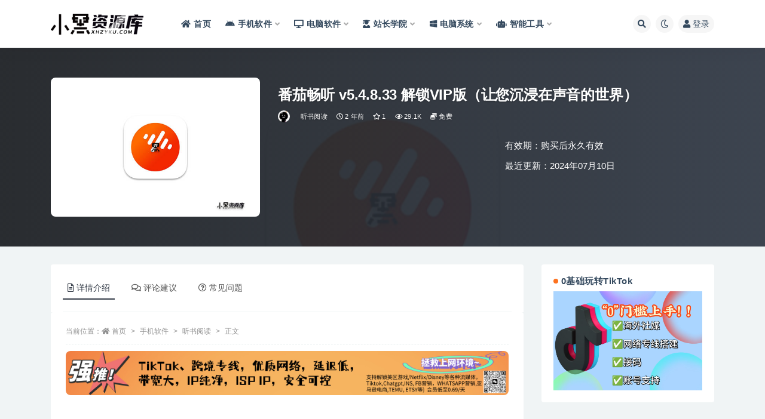

--- FILE ---
content_type: text/html; charset=UTF-8
request_url: https://xhzyku.com/fanqie-changting.html
body_size: 21444
content:
<!doctype html>
<html lang="zh-Hans">
<head>
	<meta http-equiv="Content-Type" content="text/html; charset=UTF-8">
	<meta name="viewport" content="width=device-width, initial-scale=1, minimum-scale=1, maximum-scale=1">
	<link rel="profile" href="https://gmpg.org/xfn/11">
	<title>番茄畅听 v5.4.8.33 解锁VIP版（让您沉浸在声音的世界）_小黑资源库</title>
<meta name='robots' content='max-image-preview:large' />
	<style>img:is([sizes="auto" i], [sizes^="auto," i]) { contain-intrinsic-size: 3000px 1500px }</style>
	<meta name="keywords" content="番茄畅听,kuwo会员,番茄畅听Svip,听书软件,小说阅读app">
<meta name="description" content="软件介绍 番茄畅听是一款专注于为用户提供高品质音频内容的应用程序。它汇集了海量的有声书、音乐、电台、播客等资源，让您随时随地沉浸在声音的世界中。总之，番茄畅听是一款值得一试的音频播放器，无论您是喜欢...">
<meta property="og:title" content="番茄畅听 v5.4.8.33 解锁VIP版（让您沉浸在声音的世界）">
<meta property="og:description" content="软件介绍 番茄畅听是一款专注于为用户提供高品质音频内容的应用程序。它汇集了海量的有声书、音乐、电台、播客等资源，让您随时随地沉浸在声音的世界中。总之，番茄畅听是一款值得一试的音频播放器，无论您是喜欢...">
<meta property="og:type" content="article">
<meta property="og:url" content="https://xhzyku.com/fanqie-changting.html">
<meta property="og:site_name" content="小黑资源库">
<meta property="og:image" content="https://xhzyku.com/wp-content/uploads/2023/05/1685463121-817fd5fb823b208.jpg">
<link href="https://xhzyku.com/wp-content/uploads/2023/05/1683191738-596dca17e4cc410.png" rel="icon">
<link rel='stylesheet' id='wp-block-library-css' href='https://xhzyku.com/wp-includes/css/dist/block-library/style.min.css?ver=bf1ea465861b6ac33f81f428ad25e697' media='all' />
<style id='classic-theme-styles-inline-css'>
/*! This file is auto-generated */
.wp-block-button__link{color:#fff;background-color:#32373c;border-radius:9999px;box-shadow:none;text-decoration:none;padding:calc(.667em + 2px) calc(1.333em + 2px);font-size:1.125em}.wp-block-file__button{background:#32373c;color:#fff;text-decoration:none}
</style>
<style id='global-styles-inline-css'>
:root{--wp--preset--aspect-ratio--square: 1;--wp--preset--aspect-ratio--4-3: 4/3;--wp--preset--aspect-ratio--3-4: 3/4;--wp--preset--aspect-ratio--3-2: 3/2;--wp--preset--aspect-ratio--2-3: 2/3;--wp--preset--aspect-ratio--16-9: 16/9;--wp--preset--aspect-ratio--9-16: 9/16;--wp--preset--color--black: #000000;--wp--preset--color--cyan-bluish-gray: #abb8c3;--wp--preset--color--white: #ffffff;--wp--preset--color--pale-pink: #f78da7;--wp--preset--color--vivid-red: #cf2e2e;--wp--preset--color--luminous-vivid-orange: #ff6900;--wp--preset--color--luminous-vivid-amber: #fcb900;--wp--preset--color--light-green-cyan: #7bdcb5;--wp--preset--color--vivid-green-cyan: #00d084;--wp--preset--color--pale-cyan-blue: #8ed1fc;--wp--preset--color--vivid-cyan-blue: #0693e3;--wp--preset--color--vivid-purple: #9b51e0;--wp--preset--gradient--vivid-cyan-blue-to-vivid-purple: linear-gradient(135deg,rgba(6,147,227,1) 0%,rgb(155,81,224) 100%);--wp--preset--gradient--light-green-cyan-to-vivid-green-cyan: linear-gradient(135deg,rgb(122,220,180) 0%,rgb(0,208,130) 100%);--wp--preset--gradient--luminous-vivid-amber-to-luminous-vivid-orange: linear-gradient(135deg,rgba(252,185,0,1) 0%,rgba(255,105,0,1) 100%);--wp--preset--gradient--luminous-vivid-orange-to-vivid-red: linear-gradient(135deg,rgba(255,105,0,1) 0%,rgb(207,46,46) 100%);--wp--preset--gradient--very-light-gray-to-cyan-bluish-gray: linear-gradient(135deg,rgb(238,238,238) 0%,rgb(169,184,195) 100%);--wp--preset--gradient--cool-to-warm-spectrum: linear-gradient(135deg,rgb(74,234,220) 0%,rgb(151,120,209) 20%,rgb(207,42,186) 40%,rgb(238,44,130) 60%,rgb(251,105,98) 80%,rgb(254,248,76) 100%);--wp--preset--gradient--blush-light-purple: linear-gradient(135deg,rgb(255,206,236) 0%,rgb(152,150,240) 100%);--wp--preset--gradient--blush-bordeaux: linear-gradient(135deg,rgb(254,205,165) 0%,rgb(254,45,45) 50%,rgb(107,0,62) 100%);--wp--preset--gradient--luminous-dusk: linear-gradient(135deg,rgb(255,203,112) 0%,rgb(199,81,192) 50%,rgb(65,88,208) 100%);--wp--preset--gradient--pale-ocean: linear-gradient(135deg,rgb(255,245,203) 0%,rgb(182,227,212) 50%,rgb(51,167,181) 100%);--wp--preset--gradient--electric-grass: linear-gradient(135deg,rgb(202,248,128) 0%,rgb(113,206,126) 100%);--wp--preset--gradient--midnight: linear-gradient(135deg,rgb(2,3,129) 0%,rgb(40,116,252) 100%);--wp--preset--font-size--small: 13px;--wp--preset--font-size--medium: 20px;--wp--preset--font-size--large: 36px;--wp--preset--font-size--x-large: 42px;--wp--preset--spacing--20: 0.44rem;--wp--preset--spacing--30: 0.67rem;--wp--preset--spacing--40: 1rem;--wp--preset--spacing--50: 1.5rem;--wp--preset--spacing--60: 2.25rem;--wp--preset--spacing--70: 3.38rem;--wp--preset--spacing--80: 5.06rem;--wp--preset--shadow--natural: 6px 6px 9px rgba(0, 0, 0, 0.2);--wp--preset--shadow--deep: 12px 12px 50px rgba(0, 0, 0, 0.4);--wp--preset--shadow--sharp: 6px 6px 0px rgba(0, 0, 0, 0.2);--wp--preset--shadow--outlined: 6px 6px 0px -3px rgba(255, 255, 255, 1), 6px 6px rgba(0, 0, 0, 1);--wp--preset--shadow--crisp: 6px 6px 0px rgba(0, 0, 0, 1);}:where(.is-layout-flex){gap: 0.5em;}:where(.is-layout-grid){gap: 0.5em;}body .is-layout-flex{display: flex;}.is-layout-flex{flex-wrap: wrap;align-items: center;}.is-layout-flex > :is(*, div){margin: 0;}body .is-layout-grid{display: grid;}.is-layout-grid > :is(*, div){margin: 0;}:where(.wp-block-columns.is-layout-flex){gap: 2em;}:where(.wp-block-columns.is-layout-grid){gap: 2em;}:where(.wp-block-post-template.is-layout-flex){gap: 1.25em;}:where(.wp-block-post-template.is-layout-grid){gap: 1.25em;}.has-black-color{color: var(--wp--preset--color--black) !important;}.has-cyan-bluish-gray-color{color: var(--wp--preset--color--cyan-bluish-gray) !important;}.has-white-color{color: var(--wp--preset--color--white) !important;}.has-pale-pink-color{color: var(--wp--preset--color--pale-pink) !important;}.has-vivid-red-color{color: var(--wp--preset--color--vivid-red) !important;}.has-luminous-vivid-orange-color{color: var(--wp--preset--color--luminous-vivid-orange) !important;}.has-luminous-vivid-amber-color{color: var(--wp--preset--color--luminous-vivid-amber) !important;}.has-light-green-cyan-color{color: var(--wp--preset--color--light-green-cyan) !important;}.has-vivid-green-cyan-color{color: var(--wp--preset--color--vivid-green-cyan) !important;}.has-pale-cyan-blue-color{color: var(--wp--preset--color--pale-cyan-blue) !important;}.has-vivid-cyan-blue-color{color: var(--wp--preset--color--vivid-cyan-blue) !important;}.has-vivid-purple-color{color: var(--wp--preset--color--vivid-purple) !important;}.has-black-background-color{background-color: var(--wp--preset--color--black) !important;}.has-cyan-bluish-gray-background-color{background-color: var(--wp--preset--color--cyan-bluish-gray) !important;}.has-white-background-color{background-color: var(--wp--preset--color--white) !important;}.has-pale-pink-background-color{background-color: var(--wp--preset--color--pale-pink) !important;}.has-vivid-red-background-color{background-color: var(--wp--preset--color--vivid-red) !important;}.has-luminous-vivid-orange-background-color{background-color: var(--wp--preset--color--luminous-vivid-orange) !important;}.has-luminous-vivid-amber-background-color{background-color: var(--wp--preset--color--luminous-vivid-amber) !important;}.has-light-green-cyan-background-color{background-color: var(--wp--preset--color--light-green-cyan) !important;}.has-vivid-green-cyan-background-color{background-color: var(--wp--preset--color--vivid-green-cyan) !important;}.has-pale-cyan-blue-background-color{background-color: var(--wp--preset--color--pale-cyan-blue) !important;}.has-vivid-cyan-blue-background-color{background-color: var(--wp--preset--color--vivid-cyan-blue) !important;}.has-vivid-purple-background-color{background-color: var(--wp--preset--color--vivid-purple) !important;}.has-black-border-color{border-color: var(--wp--preset--color--black) !important;}.has-cyan-bluish-gray-border-color{border-color: var(--wp--preset--color--cyan-bluish-gray) !important;}.has-white-border-color{border-color: var(--wp--preset--color--white) !important;}.has-pale-pink-border-color{border-color: var(--wp--preset--color--pale-pink) !important;}.has-vivid-red-border-color{border-color: var(--wp--preset--color--vivid-red) !important;}.has-luminous-vivid-orange-border-color{border-color: var(--wp--preset--color--luminous-vivid-orange) !important;}.has-luminous-vivid-amber-border-color{border-color: var(--wp--preset--color--luminous-vivid-amber) !important;}.has-light-green-cyan-border-color{border-color: var(--wp--preset--color--light-green-cyan) !important;}.has-vivid-green-cyan-border-color{border-color: var(--wp--preset--color--vivid-green-cyan) !important;}.has-pale-cyan-blue-border-color{border-color: var(--wp--preset--color--pale-cyan-blue) !important;}.has-vivid-cyan-blue-border-color{border-color: var(--wp--preset--color--vivid-cyan-blue) !important;}.has-vivid-purple-border-color{border-color: var(--wp--preset--color--vivid-purple) !important;}.has-vivid-cyan-blue-to-vivid-purple-gradient-background{background: var(--wp--preset--gradient--vivid-cyan-blue-to-vivid-purple) !important;}.has-light-green-cyan-to-vivid-green-cyan-gradient-background{background: var(--wp--preset--gradient--light-green-cyan-to-vivid-green-cyan) !important;}.has-luminous-vivid-amber-to-luminous-vivid-orange-gradient-background{background: var(--wp--preset--gradient--luminous-vivid-amber-to-luminous-vivid-orange) !important;}.has-luminous-vivid-orange-to-vivid-red-gradient-background{background: var(--wp--preset--gradient--luminous-vivid-orange-to-vivid-red) !important;}.has-very-light-gray-to-cyan-bluish-gray-gradient-background{background: var(--wp--preset--gradient--very-light-gray-to-cyan-bluish-gray) !important;}.has-cool-to-warm-spectrum-gradient-background{background: var(--wp--preset--gradient--cool-to-warm-spectrum) !important;}.has-blush-light-purple-gradient-background{background: var(--wp--preset--gradient--blush-light-purple) !important;}.has-blush-bordeaux-gradient-background{background: var(--wp--preset--gradient--blush-bordeaux) !important;}.has-luminous-dusk-gradient-background{background: var(--wp--preset--gradient--luminous-dusk) !important;}.has-pale-ocean-gradient-background{background: var(--wp--preset--gradient--pale-ocean) !important;}.has-electric-grass-gradient-background{background: var(--wp--preset--gradient--electric-grass) !important;}.has-midnight-gradient-background{background: var(--wp--preset--gradient--midnight) !important;}.has-small-font-size{font-size: var(--wp--preset--font-size--small) !important;}.has-medium-font-size{font-size: var(--wp--preset--font-size--medium) !important;}.has-large-font-size{font-size: var(--wp--preset--font-size--large) !important;}.has-x-large-font-size{font-size: var(--wp--preset--font-size--x-large) !important;}
:where(.wp-block-post-template.is-layout-flex){gap: 1.25em;}:where(.wp-block-post-template.is-layout-grid){gap: 1.25em;}
:where(.wp-block-columns.is-layout-flex){gap: 2em;}:where(.wp-block-columns.is-layout-grid){gap: 2em;}
:root :where(.wp-block-pullquote){font-size: 1.5em;line-height: 1.6;}
</style>
<link rel='stylesheet' id='pb-accordion-blocks-style-css' href='https://xhzyku.com/wp-content/plugins/accordion-blocks/build/index.css?ver=1.5.0' media='all' />
<link rel='stylesheet' id='super_logo-css' href='https://xhzyku.com/wp-content/themes/Van5.9/assets/css/beautify/logo.css?ver=bf1ea465861b6ac33f81f428ad25e697' media='all' />
<link rel='stylesheet' id='bootstrap-css' href='https://xhzyku.com/wp-content/themes/ripro-v2/assets/bootstrap/css/bootstrap.min.css?ver=4.6.0' media='all' />
<link rel='stylesheet' id='plugins-css' href='https://xhzyku.com/wp-content/themes/ripro-v2/assets/css/plugins.css?ver=1.0.0' media='all' />
<link rel='stylesheet' id='app-css' href='https://xhzyku.com/wp-content/themes/ripro-v2/assets/css/app.css?ver=5.9' media='all' />
<link rel='stylesheet' id='dark-css' href='https://xhzyku.com/wp-content/themes/ripro-v2/assets/css/dark.css?ver=5.9' media='all' />
<link rel='stylesheet' id='van_home-css' href='https://xhzyku.com/wp-content/themes/Van5.9/assets/css/van_home.css?van_ver=5.9&#038;ver=bf1ea465861b6ac33f81f428ad25e697' media='all' />
<link rel='stylesheet' id='van_widget-css' href='https://xhzyku.com/wp-content/themes/Van5.9/assets/css/van_widget.css?van_ver=5.9&#038;ver=bf1ea465861b6ac33f81f428ad25e697' media='all' />
<link rel='stylesheet' id='csf-fa5-css' href='https://cdn.bootcdn.net/ajax/libs/font-awesome/5.15.1/css/all.min.css?ver=5.14.0' media='all' />
<link rel='stylesheet' id='csf-fa5-v4-shims-css' href='https://cdn.bootcdn.net/ajax/libs/font-awesome/5.15.1/css/v4-shims.min.css?ver=5.14.0' media='all' />
<script src="https://xhzyku.com/wp-content/themes/ripro-v2/assets/js/jquery.min.js?ver=3.5.1" id="jquery-js"></script>
<link rel="canonical" href="https://xhzyku.com/fanqie-changting.html" />
<script type="text/javascript">
jQuery(document).ready(function(){
	jQuery('#toc span').on('click',function(){
	    if(jQuery('#toc span').html() == '[显示]'){
	        jQuery('#toc span').html('[隐藏]');
	    }else{
	        jQuery('#toc span').html('[显示]');
	    }
	    jQuery('#toc ul').toggle();
	    jQuery('#toc small').toggle();
	});
});
</script>
<style type="text/css">
#toc {
	float:right;
	max-width:240px;
	min-width:120px;
	padding:6px;
	margin:0 0 20px 20px;
	border:1px solid #EDF3DE;
	background:white;
	border-radius:6px;
}
#toc p {
	margin:0 4px;
}
#toc strong {
	border-bottom:1px solid #EDF3DE;
	display:block;
}
#toc span {
	display:block;
	margin:4px 0;
    cursor:pointer;
}
#toc ul{
	margin-bottom:0;
}
#toc li{
	margin:2px 0;
}
#toc small {
	float:right;
}
</style>

<script type="text/javascript">
	var _hmt = _hmt || [];
	(function(){
	var hm = document.createElement("script");
	hm.src = "https://hm.baidu.com/hm.js?4467bb067194d37889e0bd235eaf7e4b";
	hm.setAttribute('async', 'true');
	document.getElementsByTagName('head')[0].appendChild(hm);
	})();
</script>

				<style id="wp-custom-css">
			.site-footer {margin-top: 0px;}
.collection {
  border-radius: 4px;
}
.collection p{display:none;z-index:1;position:absolute;top:135%;right:0;padding:8px 16px;width:360px;border:solid 1px #4c6aef;color:#4f61e8;background:#fff;text-align:justify;font-size:14px;line-height:25px;border-radius:10px;-webkit-box-shadow:0 3px 15px 3px rgb(146 146 146 / 10%);-moz-box-shadow:0 3px 15px 3px rgba(146,146,146,.1)}
.collection:hover p{display:block}
.collection p:before{position:absolute;top:-7px;right:30px;display:inline-block;width:0;height:0;content:'';border-bottom:7px dashed #5174f3;border-bottom:7px solid\9 #5174f3;border-right:7px solid transparent;border-left:7px solid transparent}
.collection p:after{position:absolute;top:-6px;right:31px;display:inline-block;width:0;height:0;content:'';border-bottom:6px dashed #ffeced;border-bottom:6px solid\9 #ffeced;border-right:6px solid transparent;border-left:6px solid transparent}		</style>
		</head>
<body class="wp-singular post-template-default single single-post postid-839 single-format-standard wp-theme-ripro-v2 wp-child-theme-Van59 navbar-sticky with-hero hero-wide hero-shop pagination-infinite_scroll no-off-canvas sidebar-right">
<div id="app" class="site">
	
<header class="site-header">
    <div class="container">
	    <div class="navbar">
			  <div class="logo-wrapper">
          <a href="https://xhzyku.com/">
        <img class="logo regular" src="https://xhzyku.com/wp-content/uploads/2023/05/1683167942-ffac4d35c817927.png" alt="小黑资源库">
      </a>
    
  </div> 			
			<div class="sep"></div>
			
			<nav class="main-menu d-none d-lg-block">
			<ul id="menu-%e7%bd%91%e7%ab%99%e5%af%bc%e8%88%aa" class="nav-list u-plain-list"><li class="menu-item menu-item-type-custom menu-item-object-custom menu-item-home"><a href="https://xhzyku.com/"><i class="fas fa-home"></i>首页</a></li>
<li class="menu-item menu-item-type-taxonomy menu-item-object-category current-post-ancestor current-menu-parent current-post-parent menu-item-has-children"><a href="https://xhzyku.com/app"><i class="fab fa-android"></i>手机软件</a>
<ul class="sub-menu">
	<li class="menu-item menu-item-type-custom menu-item-object-custom"><a href="https://xhzyku.com/app/office-business">办公商务</a></li>
	<li class="menu-item menu-item-type-custom menu-item-object-custom"><a href="https://xhzyku.com/app/photographic-image">摄影图像</a></li>
	<li class="menu-item menu-item-type-custom menu-item-object-custom"><a href="https://xhzyku.com/app/audio-video-playback">音影播放</a></li>
	<li class="menu-item menu-item-type-custom menu-item-object-custom"><a href="https://xhzyku.com/app/man-hua-dong-man">漫画动漫</a></li>
	<li class="menu-item menu-item-type-custom menu-item-object-custom"><a href="https://xhzyku.com/app/social-entertainment">社交娱乐</a></li>
	<li class="menu-item menu-item-type-custom menu-item-object-custom"><a href="https://xhzyku.com/app/system-tool">系统工具</a></li>
	<li class="menu-item menu-item-type-custom menu-item-object-custom"><a href="https://xhzyku.com/app/exam-study">考试学习</a></li>
	<li class="menu-item menu-item-type-custom menu-item-object-custom"><a href="https://xhzyku.com/app/life-leisure">生活休闲</a></li>
	<li class="menu-item menu-item-type-custom menu-item-object-custom"><a href="https://xhzyku.com/app/media-processing">媒体处理</a></li>
	<li class="menu-item menu-item-type-custom menu-item-object-custom"><a href="https://xhzyku.com/app/listening-books-reading">听书阅读</a></li>
	<li class="menu-item menu-item-type-custom menu-item-object-custom"><a href="https://xhzyku.com/app/healthy-exercise">健康运动</a></li>
</ul>
</li>
<li class="menu-item menu-item-type-taxonomy menu-item-object-category menu-item-has-children"><a href="https://xhzyku.com/software"><i class="fas fa-desktop"></i>电脑软件</a>
<ul class="sub-menu">
	<li class="menu-item menu-item-type-taxonomy menu-item-object-category"><a href="https://xhzyku.com/software/office">办公软件</a></li>
	<li class="menu-item menu-item-type-taxonomy menu-item-object-category"><a href="https://xhzyku.com/software/utility-software">实用软件</a></li>
	<li class="menu-item menu-item-type-taxonomy menu-item-object-category"><a href="https://xhzyku.com/software/communication-social">通讯社交</a></li>
	<li class="menu-item menu-item-type-taxonomy menu-item-object-category"><a href="https://xhzyku.com/software/image-processing">图像处理</a></li>
	<li class="menu-item menu-item-type-taxonomy menu-item-object-category"><a href="https://xhzyku.com/software/industry">行业应用</a></li>
	<li class="menu-item menu-item-type-taxonomy menu-item-object-category"><a href="https://xhzyku.com/software/pc-media-processing">媒体处理</a></li>
	<li class="menu-item menu-item-type-taxonomy menu-item-object-category"><a href="https://xhzyku.com/software/media-player">媒体播放</a></li>
	<li class="menu-item menu-item-type-taxonomy menu-item-object-category"><a href="https://xhzyku.com/software/activation-tool">系统工具</a></li>
</ul>
</li>
<li class="menu-item menu-item-type-taxonomy menu-item-object-category menu-item-has-children"><a href="https://xhzyku.com/academy"><i class="fas fa-user-graduate"></i>站长学院</a>
<ul class="sub-menu">
	<li class="menu-item menu-item-type-taxonomy menu-item-object-category"><a href="https://xhzyku.com/academy/appjc">软件教程</a></li>
	<li class="menu-item menu-item-type-taxonomy menu-item-object-category"><a href="https://xhzyku.com/academy/systemjc">系统教程</a></li>
</ul>
</li>
<li class="menu-item menu-item-type-taxonomy menu-item-object-category menu-item-has-children"><a href="https://xhzyku.com/system"><i class="fab fa-windows"></i>电脑系统</a>
<ul class="sub-menu">
	<li class="menu-item menu-item-type-taxonomy menu-item-object-category menu-item-has-children"><a href="https://xhzyku.com/system/windows11"><i class="fab fa-windows"></i>Windows11</a>
	<ul class="sub-menu">
		<li class="menu-item menu-item-type-taxonomy menu-item-object-category"><a href="https://xhzyku.com/system/windows11/22h2-windows11">22H2</a></li>
		<li class="menu-item menu-item-type-taxonomy menu-item-object-category"><a href="https://xhzyku.com/system/windows11/21h2-windows11">21H2</a></li>
	</ul>
</li>
	<li class="menu-item menu-item-type-taxonomy menu-item-object-category menu-item-has-children"><a href="https://xhzyku.com/system/windows10"><i class="far fa-window-maximize"></i>Windows10</a>
	<ul class="sub-menu">
		<li class="menu-item menu-item-type-taxonomy menu-item-object-category"><a href="https://xhzyku.com/system/windows10/22h2">22H2</a></li>
		<li class="menu-item menu-item-type-taxonomy menu-item-object-category"><a href="https://xhzyku.com/system/windows10/21h2">21H2</a></li>
		<li class="menu-item menu-item-type-taxonomy menu-item-object-category"><a href="https://xhzyku.com/system/windows10/21h1">21H1</a></li>
		<li class="menu-item menu-item-type-taxonomy menu-item-object-category"><a href="https://xhzyku.com/system/windows10/20h2">20H2</a></li>
		<li class="menu-item menu-item-type-taxonomy menu-item-object-category"><a href="https://xhzyku.com/system/windows10/2004">2004</a></li>
		<li class="menu-item menu-item-type-taxonomy menu-item-object-category"><a href="https://xhzyku.com/system/windows10/1909">1909</a></li>
		<li class="menu-item menu-item-type-taxonomy menu-item-object-category"><a href="https://xhzyku.com/system/windows10/1903">1903</a></li>
		<li class="menu-item menu-item-type-taxonomy menu-item-object-category"><a href="https://xhzyku.com/system/windows10/1809">1809</a></li>
		<li class="menu-item menu-item-type-taxonomy menu-item-object-category"><a href="https://xhzyku.com/system/windows10/1803">1803</a></li>
	</ul>
</li>
	<li class="menu-item menu-item-type-taxonomy menu-item-object-category"><a href="https://xhzyku.com/system/win8"><i class="fas fa-window-restore"></i>Windows8</a></li>
	<li class="menu-item menu-item-type-taxonomy menu-item-object-category menu-item-has-children"><a href="https://xhzyku.com/system/windows7"><i class="far fa-window-restore"></i>Windows7</a>
	<ul class="sub-menu">
		<li class="menu-item menu-item-type-taxonomy menu-item-object-category"><a href="https://xhzyku.com/system/windows7/service-pack-1">SP1</a></li>
		<li class="menu-item menu-item-type-taxonomy menu-item-object-category"><a href="https://xhzyku.com/system/windows7/first">First</a></li>
	</ul>
</li>
</ul>
</li>
<li class="menu-item menu-item-type-custom menu-item-object-custom menu-item-has-children"><a href="#"><i class="fas fa-robot"></i>智能工具</a>
<ul class="sub-menu">
	<li class="menu-item menu-item-type-custom menu-item-object-custom"><a href="https://xhzyku.com/linux-command-encyclopedia"><i class="fab fa-linux"></i>Linux命令-智能查询</a></li>
</ul>
</li>
</ul>			</nav>
			
			<div class="actions">
												<span class="btn btn-sm search-open navbar-button ml-2" rel="nofollow noopener noreferrer" data-action="omnisearch-open" data-target="#omnisearch" title="搜索"><i class="fas fa-search"></i></span>
				
				
						        <span class="btn btn-sm toggle-dark navbar-button ml-2" rel="nofollow noopener noreferrer" title="夜间模式"><i class="fa fa-moon-o"></i></span>
                                
				<!-- user navbar dropdown  -->
		        				<a class="login-btn navbar-button ml-2" rel="nofollow noopener noreferrer" href="#"><i class="fa fa-user mr-1"></i>登录</a>
								<!-- user navbar dropdown -->

                
		        <div class="burger"></div>

		        
		    </div>
		    
	    </div>
    </div>
</header>

<div class="header-gap"></div>


<div class="hero lazyload visible" data-bg="https://xhzyku.com/wp-content/uploads/2023/05/1685463121-817fd5fb823b208.jpg">



<div class="hero-shop-warp">
    <div class="container-lg">
        <div class="row">
            <div class="col-lg-4 img-box">
                <img class="lazyload" data-src="https://xhzyku.com/wp-content/uploads/2023/05/1685463121-817fd5fb823b208.jpg" src="[data-uri]" alt="番茄畅听 v5.4.8.33 解锁VIP版（让您沉浸在声音的世界）" />
                <noscript><img src="https://xhzyku.com/wp-content/uploads/2023/05/1685463121-817fd5fb823b208.jpg" alt="番茄畅听 v5.4.8.33 解锁VIP版（让您沉浸在声音的世界）" /></noscript>
            </div>
            <div class="col-lg-8 info-box">
                <header class="entry-header">
<h1 class="entry-title">番茄畅听 v5.4.8.33 解锁VIP版（让您沉浸在声音的世界）</h1>          <div class="entry-meta">
            
                          <span class="meta-author">
                <a href="https://xhzyku.com/author/xhzyku" title="xhzyku"><img alt='' data-src='//xhzyku.com/wp-content/uploads/1234/01/1679467267-bb9d68cb6ba135e.jpg' class='lazyload avatar avatar-96 photo' height='96' width='96' />                </a>
              </span>
                          <span class="meta-category">
                <a href="https://xhzyku.com/app/listening-books-reading" rel="category">听书阅读</a>
              </span>
                          <span class="meta-date">
                  <time datetime="2024-07-12T10:09:00+08:00">
                    <i class="fa fa-clock-o"></i>
                    2 年前                  </time>
              </span>
                            <span class="meta-favnum"><i class="far fa-star"></i> 1</span>
                            <span class="meta-views"><i class="fa fa-eye"></i> 29.1K</span>
            <span class="meta-shhop-icon"><i class="fas fa-coins"></i> 免费</span>                <span class="meta-edit"></span>
            

          </div>
        </header>

                <div class="row">
                    <div class="col-lg-6 col-12">
                                            </div>
                    <div class="col-lg-6 col-12">
                        <ul class="down-info"><li><p class="data-label">有效期：购买后永久有效</p></li><li><p class="data-label">最近更新：2024年07月10日</p></li></ul>                    </div>
    
                </div>
                
                
            </div>
        </div>
    </div>
</div>
</div>	<main id="main" role="main" class="site-content">
<div class="container">
	<div class="row">
		<div class="content-column col-lg-9">
			<div class="content-area">
				


<div class="single-download-nav">
  <ul class="nav nav-pills" id="pills-tab" role="tablist">

    <li class="nav-item" role="presentation">
      <a class="nav-link active" id="pills-details-tab" data-toggle="pill" href="#pills-details" role="tab" aria-controls="pills-details" aria-selected="true"><i class="far fa-file-alt mr-1"></i>详情介绍</a>
    </li>

        <li class="nav-item" role="presentation">
      <a class="nav-link" id="pills-comments-tab" data-toggle="pill" href="#pills-comments" role="tab" aria-controls="pills-comments" aria-selected="false"><i class="fa fa-comments-o mr-1"></i>评论建议</a>
    </li>
    
        <li class="nav-item" role="presentation">
      <a class="nav-link" id="pills-faq-tab" data-toggle="pill" href="#pills-faq" role="tab" aria-controls="pills-faq" aria-selected="false"><i class="far fa-question-circle mr-1"></i>常见问题</a>
    </li>
        
  </ul>
</div>

<div class="tab-content" id="pills-tabContent">

  <div class="tab-pane fade show active" id="pills-details" role="tabpanel" aria-labelledby="pills-details-tab">
    <article id="post-839" class="article-content post-839 post type-post status-publish format-standard has-post-thumbnail hentry category-listening-books-reading category-app">
      <div class="container">
                <div class="article-crumb"><ol class="breadcrumb">当前位置：<li class="home"><i class="fa fa-home"></i> <a href="https://xhzyku.com">首页</a></li><li><a href="https://xhzyku.com/app">手机软件</a></li><li><a href="https://xhzyku.com/app/listening-books-reading">听书阅读</a></li><li class="active">正文</li></ol></div>
        
        
        <div class="pt-0 d-none d-block d-xl-none d-lg-none"><aside id="header-widget-shop-down" class="widget-area"><p></p></aside></div>      
        <div class="entry-wrapper">
          <div class="site_abc_wrap pc top"><!-- 文章顶部长条广告 -->
<a href="https://xhzyku.com/tiktok-wang-luo" target="_blank" rel="nofollow noopener noreferrer" data-toggle="tooltip" data-html="true" title="" data-original-title="<u>小黑出品：</u>线路定制，100%独享IP"><img src="https://xhzyku.com/wp-content/uploads/2024/11/1732940668-e1f600098ae2c26.jpg" style=" width: 100%; "></a></div>          <div class="entry-content u-text-format u-clearfix">
            
<figure class="wp-block-image size-full"><img decoding="async" src="https://xhzyku.com/wp-content/uploads/2024/05/1716196026-d5ef3af11f38f06.jpg" alt="番茄畅听" class="wp-image-852" title="番茄畅听"/></figure>



<h2 class="wp-block-heading">软件介绍</h2>



<p class="has-text-align-left">番茄畅听是一款专注于为用户提供高品质音频内容的应用程序。它汇集了海量的有声书、音乐、电台、播客等资源，让您随时随地沉浸在声音的世界中。总之，番茄畅听是一款值得一试的音频播放器，无论您是喜欢听书、听音乐还是听播客，都能在这里找到丰富的内容。快来下载番茄畅听，让声音陪伴您度过美好时光。</p>



<h2 class="wp-block-heading">应用截图</h2>



<p>番茄畅听的UI设计简洁明了，采用扁平化风格，色彩搭配和谐。导航栏清晰，方便用户快速找到感兴趣的内容。同时，软件界面采用了大量的图标和图片，增强了视觉效果，提升了用户体验。以下是番茄畅听的应用截图：</p>



<div class="wp-block-columns is-layout-flex wp-container-core-columns-is-layout-9d6595d7 wp-block-columns-is-layout-flex">
<div class="wp-block-column is-layout-flow wp-block-column-is-layout-flow">
<figure class="wp-block-image size-full"><img decoding="async" src="https://xhzyku.com/wp-content/uploads/2024/05/1716196026-6fcc7cecc82f3f3.jpg" alt="番茄畅听使用截图" class="wp-image-853"/></figure>
</div>



<div class="wp-block-column is-layout-flow wp-block-column-is-layout-flow">
<figure class="wp-block-image size-full"><img decoding="async" src="https://xhzyku.com/wp-content/uploads/2024/05/1716196027-2403c231a50b997.jpg" alt="番茄畅听使用截图" class="wp-image-856"/></figure>
</div>



<div class="wp-block-column is-layout-flow wp-block-column-is-layout-flow">
<figure class="wp-block-image size-full"><img decoding="async" src="https://xhzyku.com/wp-content/uploads/2024/05/1716196027-e0157b2f1c2b9ed.png" alt="番茄畅听使用截图" class="wp-image-855"/></figure>
</div>
</div>



<h2 class="wp-block-heading">精彩功能</h2>



<div class="wp-block-group"><div class="wp-block-group__inner-container is-layout-constrained wp-block-group-is-layout-constrained">
<h3 class="wp-block-heading">书架</h3>



<p>将您喜欢的有声书添加到书架，方便随时收听。</p>
</div></div>



<div class="wp-block-group"><div class="wp-block-group__inner-container is-layout-constrained wp-block-group-is-layout-constrained">
<h3 class="wp-block-heading">搜索功能</h3>



<p>通过关键词搜索，快速找到您感兴趣的音频内容。</p>
</div></div>



<div class="wp-block-group"><div class="wp-block-group__inner-container is-layout-constrained wp-block-group-is-layout-constrained">
<h3 class="wp-block-heading">播放列表</h3>



<p>您可以创建和管理播放列表，方便收藏和整理喜欢的音频。</p>
</div></div>



<div class="wp-block-group"><div class="wp-block-group__inner-container is-layout-constrained wp-block-group-is-layout-constrained">
<h3 class="wp-block-heading">播放控制</h3>



<p>提供播放、暂停、上一曲、下一曲等基本控制功能，方便您随时调整播放状态。</p>
</div></div>



<div class="wp-block-group"><div class="wp-block-group__inner-container is-layout-constrained wp-block-group-is-layout-constrained">
<h3 class="wp-block-heading">社区互动</h3>



<p>番茄畅听提供评论和分享功能，让您与其他用户互动，分享听书心得。</p>
</div></div>



<div class="wp-block-pb-accordion-item c-accordion__item js-accordion-item no-js" data-initially-open="false" data-click-to-close="true" data-auto-close="true" data-scroll="false" data-scroll-offset="0"><h2 id="at-8390" class="c-accordion__title js-accordion-controller" role="button">更新日志</h2><div id="ac-8390" class="c-accordion__content">
<h3 class="wp-block-heading">番茄畅听</h3>



<p><strong>v5.4.8.33</strong></p>



<p><strong>v5.4.8.19</strong></p>



<p><strong>v5.4.2.32</strong></p>



<p><strong>v5.4.0.32</strong></p>



<p><strong>v5.3.9.32</strong></p>



<p><strong>v1.0.2和v5.1</strong></p>



<ul class="wp-block-list">
<li>群里小伙伴提供</li>
</ul>



<h3 class="wp-block-heading">番茄畅听 v1.4.032。</h3>



<ul class="wp-block-list" style="text-decoration:none">
<li>增加了新的音频分类，让您更容易找到喜欢的内容。</li>



<li>优化了搜索功能，提高了搜索准确性和速度。</li>



<li>改进了播放器性能，提升了音频播放质量。</li>



<li>修复了一些已知的bug，提高了软件稳定性。</li>
</ul>
</div></div>



<div class="wp-block-pb-accordion-item c-accordion__item js-accordion-item no-js" data-initially-open="false" data-click-to-close="true" data-auto-close="true" data-scroll="false" data-scroll-offset="0"><h2 id="at-8391" class="c-accordion__title js-accordion-controller" role="button">修改信息</h2><div id="ac-8391" class="c-accordion__content">
<ul class="wp-block-list">
<li>加强去除盗版提示</li>



<li>解锁会员、点亮超级会员图标</li>



<li>看书听书免广告、离线下载和阅读</li>



<li>去除更新检测</li>



<li>去除首页免费小说、看漫画 Tab</li>



<li>精简侧栏、底部栏</li>



<li>去除广告、广告轮播图等</li>



<li>去盗版提示，彻底解决盗版验证问题</li>
</ul>
</div></div>
<div class="post-note alert alert-warning mt-2" role="alert"><small><strong>声明：</strong>本站所有文章，如无特殊说明或标注，均为本站原创发布。任何个人或组织，在未征得本站同意时，禁止复制、盗用、采集、发布本站内容到任何网站、书籍等各类媒体平台。如若本站内容侵犯了原著者的合法权益，可联系我们进行处理。</small></div>
<div class="entry-share">
	<div class="row">
		<div class="col d-none d-lg-block">
            
                            <a class="share-author" href="https://xhzyku.com/author/xhzyku">
                    <img alt='' data-src='//xhzyku.com/wp-content/uploads/1234/01/1679467267-bb9d68cb6ba135e.jpg' class='lazyload avatar avatar-50 photo' height='50' width='50' />xhzyku<span class="badge badge-danger-lighten" ">永久会员</span>                </a>
            			
		</div>
		<div class="col-auto mb-3 mb-lg-0">

            <button class="btn btn-sm btn-white" data-toggle="tooltip" data-html="true" data-placement="top" title="&lt;span class=&quot;reward-qrcode&quot;&gt;&lt;span&gt; &lt;img src=&quot;https://xhzyku.com/wp-content/uploads/2023/03/1679399340-15fdf34aa7f9369.png&quot;&gt; 支付宝扫一扫 &lt;/span&gt;&lt;span&gt; &lt;img src=&quot;https://xhzyku.com/wp-content/uploads/2023/03/1679399340-15fdf34aa7f9369.png&quot;&gt; 微信扫一扫 &lt;/span&gt;&lt;/span&gt;"><i class="fa fa-qrcode"></i> 打赏</button>
			<button class="go-star-btn btn btn-sm btn-white" data-id="839"><i class="far fa-star"></i> 收藏</button>            
			                <button class="share-poster btn btn-sm btn-white" data-id="839" title="文章封面图"><i class="fa fa-share-alt"></i> 海报</button>
                        
            <button class="go-copy btn btn-sm btn-white" data-toggle="tooltip" data-placement="top" title="点击复制链接" data-clipboard-text="https://xhzyku.com/fanqie-changting.html"><i class="fas fa-link"></i> 链接</button>
		</div>
	</div>
</div>
          </div>
                  </div>
      </div>
    </article>
  </div>

    <div class="tab-pane fade" id="pills-comments" role="tabpanel" aria-labelledby="pills-comments-tab">
    
<div id="comments" class="entry-comments">
    	<div id="respond" class="comment-respond">
		<h3 id="reply-title" class="comment-reply-title">发表回复 <small><a rel="nofollow" id="cancel-comment-reply-link" href="/fanqie-changting.html#respond" style="display:none;">取消回复</a></small></h3><div class="comment-form"><div class="comment-must-login">您需要登录后才可以发表评论...</div><div class="form-submit"><div class="form-submit-text float-left"><a class="login-btn" href="javascript:;">登录...</a> 后才能评论</div> <input name="submit" type="submit" id="must-submit" class="submit disabled" value="发表" disabled></div></div>	</div><!-- #respond -->
				<h3 class="comments-title">
			评论(2)		</h3>

		<ul class="comments-list">
			        <li class="comment byuser comment-author-qhkj999 even thread-even depth-1 parent" id="comment-136">
        
        <div id="div-comment-136" class="comment-inner">
            <div class="comment-author vcard">
                <img alt='' data-src='//xhzyku.com/wp-content/themes/ripro-v2/assets/img/avatar.png' class='lazyload avatar avatar-60 photo' height='60' width='60' />            </div>
            <div class="comment-body">
                <div class="nickname"><a>新用户 <span class="badge badge-info-lighten" ">普通</span></a>                    <span class="comment-time">2024年 5月 2日 下午5:38</span>
                </div>
                                <div class="comment-text"><p>为什么我二个手机下载了好几个版本都是解析包错误无法安装</p>
</div>
            </div>

            <div class="reply">
                <a rel="nofollow" class="comment-reply-login" href="https://xhzyku.com/wp-login.php?redirect_to=https%3A%2F%2Fxhzyku.com%2Ffanqie-changting.html">登录以回复</a>            </div>
        </div>
        <ul class="comment-children">
        <li class="comment byuser comment-author-xhzyku bypostauthor odd alt depth-2" id="comment-141">
        
        <div id="div-comment-141" class="comment-inner">
            <div class="comment-author vcard">
                <img alt='' data-src='//xhzyku.com/wp-content/uploads/1234/01/1679467267-bb9d68cb6ba135e.jpg' class='lazyload avatar avatar-60 photo' height='60' width='60' />            </div>
            <div class="comment-body">
                <div class="nickname"><a>xhzyku <span class="badge badge-danger-lighten" ">永久会员</span></a> @ <a href="#comment-136">新用户</a>                    <span class="comment-time">2024年 5月 7日 下午5:10</span>
                </div>
                                <div class="comment-text"><p>下载最新版本，有的手机系统需要关闭纯净模式</p>
</div>
            </div>

            <div class="reply">
                <a rel="nofollow" class="comment-reply-login" href="https://xhzyku.com/wp-login.php?redirect_to=https%3A%2F%2Fxhzyku.com%2Ffanqie-changting.html">登录以回复</a>            </div>
        </div>
        </li><!-- #comment-## -->
</ul>
</li><!-- #comment-## -->
		</ul>
        <div class="pagination m-0">
                    </div>
	</div>
  </div>
  
    <div class="tab-pane fade" id="pills-faq" role="tabpanel" aria-labelledby="pills-faq-tab">

    <div class="accordion" id="accordionhelp">
          <div class="card">
        <div class="card-header" id="heading-0">
          <h2 class="mb-0">
            <button class="btn btn-sm btn-block text-left collapsed" type="button" data-toggle="collapse" data-target="#collapse-0" aria-expanded="false" aria-controls="collapse-0">
              免费下载或者VIP会员资源能否直接商用？<span class="fa fa-plus"></span><span class="fa fa-minus"></span>
            </button>

          </h2>
        </div>
        <div id="collapse-0" class="collapse" aria-labelledby="heading-0" data-parent="#accordionhelp">
          <div class="card-body bg-primary text-white">
            本站所有资源版权均属于原作者所有，这里所提供资源均只能用于参考学习用，请勿直接商用。若由于商用引起版权纠纷，一切责任均由使用者承担。更多说明请参考 VIP介绍。          </div>
        </div>
      </div>
          <div class="card">
        <div class="card-header" id="heading-1">
          <h2 class="mb-0">
            <button class="btn btn-sm btn-block text-left collapsed" type="button" data-toggle="collapse" data-target="#collapse-1" aria-expanded="false" aria-controls="collapse-1">
              提示下载完但解压或打开不了？<span class="fa fa-plus"></span><span class="fa fa-minus"></span>
            </button>

          </h2>
        </div>
        <div id="collapse-1" class="collapse" aria-labelledby="heading-1" data-parent="#accordionhelp">
          <div class="card-body bg-primary text-white">
            最常见的情况是下载不完整: 可对比下载完压缩包的与网盘上的容量，若小于网盘提示的容量则是这个原因。这是浏览器下载的bug，建议用百度网盘软件或迅雷下载。 若排除这种情况，可在对应资源底部留言，或联络我们。          </div>
        </div>
      </div>
          <div class="card">
        <div class="card-header" id="heading-2">
          <h2 class="mb-0">
            <button class="btn btn-sm btn-block text-left collapsed" type="button" data-toggle="collapse" data-target="#collapse-2" aria-expanded="false" aria-controls="collapse-2">
              找不到素材资源介绍文章里的示例图片？<span class="fa fa-plus"></span><span class="fa fa-minus"></span>
            </button>

          </h2>
        </div>
        <div id="collapse-2" class="collapse" aria-labelledby="heading-2" data-parent="#accordionhelp">
          <div class="card-body bg-primary text-white">
            对于会员专享、整站源码、程序插件、网站模板、网页模版等类型的素材，文章内用于介绍的图片通常并不包含在对应可供下载素材包内。这些相关商业图片需另外购买，且本站不负责(也没有办法)找到出处。 同样地一些字体文件也是这种情况，但部分素材会在素材包内有一份字体下载链接清单。          </div>
        </div>
      </div>
          <div class="card">
        <div class="card-header" id="heading-3">
          <h2 class="mb-0">
            <button class="btn btn-sm btn-block text-left collapsed" type="button" data-toggle="collapse" data-target="#collapse-3" aria-expanded="false" aria-controls="collapse-3">
              付款后无法显示下载地址或者无法查看内容？<span class="fa fa-plus"></span><span class="fa fa-minus"></span>
            </button>

          </h2>
        </div>
        <div id="collapse-3" class="collapse" aria-labelledby="heading-3" data-parent="#accordionhelp">
          <div class="card-body bg-primary text-white">
            如果您已经成功付款但是网站没有弹出成功提示，请联系站长提供付款信息为您处理          </div>
        </div>
      </div>
          <div class="card">
        <div class="card-header" id="heading-4">
          <h2 class="mb-0">
            <button class="btn btn-sm btn-block text-left collapsed" type="button" data-toggle="collapse" data-target="#collapse-4" aria-expanded="false" aria-controls="collapse-4">
              购买该资源后，可以退款吗？<span class="fa fa-plus"></span><span class="fa fa-minus"></span>
            </button>

          </h2>
        </div>
        <div id="collapse-4" class="collapse" aria-labelledby="heading-4" data-parent="#accordionhelp">
          <div class="card-body bg-primary text-white">
            源码素材属于虚拟商品，具有可复制性，可传播性，一旦授予，不接受任何形式的退款、换货要求。请您在购买获取之前确认好 是您所需要的资源          </div>
        </div>
      </div>
        </div>
  </div>
  

</div>


<div class="entry-navigation">
	<div class="row">
            	<div class="col-lg-6 col-12">
            <a class="entry-page-prev" href="https://xhzyku.com/vmos-pro.html" title="VMOS Pro「安卓rom虚拟机」v3.0.7 解锁会员破解版（一台设备上同时运行两个完整的安卓系统）">
                <div class="entry-page-icon"><i class="fas fa-arrow-left"></i></div>
                <div class="entry-page-info">
                    <span class="d-block rnav">上一篇</span>
                    <span class="d-block title">VMOS Pro「安卓rom虚拟机」v3.0.7 解锁会员破解版（一台设备上同时运行两个完整的安卓系统）</span>
                </div>
            </a> 
        </div>
                    	<div class="col-lg-6 col-12">
            <a class="entry-page-next" href="https://xhzyku.com/wei-fen-mao.html" title="微粉猫 v2.2.7 解锁会员版，微商营销工具图片处理软件">
                <div class="entry-page-info">
                    <span class="d-block rnav">下一篇</span>
                    <span class="d-block title">微粉猫 v2.2.7 解锁会员版，微商营销工具图片处理软件</span>
                </div>
                <div class="entry-page-icon"><i class="fas fa-arrow-right"></i></div>
            </a>
        </div>
            </div>
</div>    <div class="related-posts">
        <h3 class="u-border-title">相关文章</h3>
        <div class="row">
                      <div class="col-lg-6 col-12">
              <article id="post-2228" class="post post-list post-2228 type-post status-publish format-standard has-post-thumbnail hentry category-listening-books-reading category-app">
                  <div class="entry-media"><div class="placeholder" style="padding-bottom: 66.666666666667%"><a target="_blank" href="https://xhzyku.com/yue-du.html" title="阅读App v3.25 原版/去书源限制版，免费开源阅读软件（开源可自己设置小说源的阅读器）" rel="nofollow noopener noreferrer"><img class="lazyload" data-src="https://xhzyku.com/wp-content/uploads/2023/08/1692592260-0a1f066298714fe.jpg" src="https://xhzyku.com/wp-content/themes/ripro-v2/assets/img/thumb-ing.gif" alt="阅读App v3.25 原版/去书源限制版，免费开源阅读软件（开源可自己设置小说源的阅读器）" /></a></div></div>                  <div class="entry-wrapper">
                    <header class="entry-header"><h2 class="entry-title"><a target="_blank" href="https://xhzyku.com/yue-du.html" title="阅读App v3.25 原版/去书源限制版，免费开源阅读软件（开源可自己设置小说源的阅读器）" rel="bookmark">阅读App v3.25 原版/去书源限制版，免费开源阅读软件（开源可自己设置小说源的阅读器）</a></h2></header>
                                        <div class="entry-footer">          <div class="entry-meta">
            
                          <span class="meta-category">
                <a href="https://xhzyku.com/app/listening-books-reading" rel="category">听书阅读</a>
              </span>
                          <span class="meta-date">
                  <time datetime="2025-06-02T14:55:56+08:00">
                    <i class="fa fa-clock-o"></i>
                    8 月前                  </time>
              </span>
                            <span class="meta-views"><i class="fa fa-eye"></i> 35.5K</span>
            <span class="meta-shhop-icon"><i class="fas fa-coins"></i> 免费</span>

          </div>
        </div>
                                    </div>
            </article>
          </div>
                      <div class="col-lg-6 col-12">
              <article id="post-863" class="post post-list post-863 type-post status-publish format-standard has-post-thumbnail hentry category-listening-books-reading category-app">
                  <div class="entry-media"><div class="placeholder" style="padding-bottom: 66.666666666667%"><a target="_blank" href="https://xhzyku.com/qimao-mfxs.html" title="七猫免费小说 v7.73.0 解锁VIP版（小说爱好者必备）" rel="nofollow noopener noreferrer"><img class="lazyload" data-src="https://xhzyku.com/wp-content/uploads/2023/06/1685721314-f8024cbc6e07441.jpg" src="https://xhzyku.com/wp-content/themes/ripro-v2/assets/img/thumb-ing.gif" alt="七猫免费小说 v7.73.0 解锁VIP版（小说爱好者必备）" /></a></div></div>                  <div class="entry-wrapper">
                    <header class="entry-header"><h2 class="entry-title"><a target="_blank" href="https://xhzyku.com/qimao-mfxs.html" title="七猫免费小说 v7.73.0 解锁VIP版（小说爱好者必备）" rel="bookmark">七猫免费小说 v7.73.0 解锁VIP版（小说爱好者必备）</a></h2></header>
                                        <div class="entry-footer">          <div class="entry-meta">
            
                          <span class="meta-category">
                <a href="https://xhzyku.com/app/listening-books-reading" rel="category">听书阅读</a>
              </span>
                          <span class="meta-date">
                  <time datetime="2025-06-02T14:18:51+08:00">
                    <i class="fa fa-clock-o"></i>
                    8 月前                  </time>
              </span>
                            <span class="meta-views"><i class="fa fa-eye"></i> 44.2K</span>
            <span class="meta-shhop-icon"><i class="fas fa-coins"></i> 免费</span>

          </div>
        </div>
                                    </div>
            </article>
          </div>
                      <div class="col-lg-6 col-12">
              <article id="post-2231" class="post post-list post-2231 type-post status-publish format-standard has-post-thumbnail hentry category-listening-books-reading category-app">
                  <div class="entry-media"><div class="placeholder" style="padding-bottom: 66.666666666667%"><a target="_blank" href="https://xhzyku.com/bi-qu-ge.html" title="笔趣阁 v2.0.3 去广告版，热门小说追更神器（带你进入全新阅读体）" rel="nofollow noopener noreferrer"><img class="lazyload" data-src="https://xhzyku.com/wp-content/uploads/2024/05/1714976826-2246c60afa85d89.jpg" src="https://xhzyku.com/wp-content/themes/ripro-v2/assets/img/thumb-ing.gif" alt="笔趣阁 v2.0.3 去广告版，热门小说追更神器（带你进入全新阅读体）" /></a></div></div>                  <div class="entry-wrapper">
                    <header class="entry-header"><h2 class="entry-title"><a target="_blank" href="https://xhzyku.com/bi-qu-ge.html" title="笔趣阁 v2.0.3 去广告版，热门小说追更神器（带你进入全新阅读体）" rel="bookmark">笔趣阁 v2.0.3 去广告版，热门小说追更神器（带你进入全新阅读体）</a></h2></header>
                                        <div class="entry-footer">          <div class="entry-meta">
            
                          <span class="meta-category">
                <a href="https://xhzyku.com/app/listening-books-reading" rel="category">听书阅读</a>
              </span>
                          <span class="meta-date">
                  <time datetime="2025-05-10T22:07:13+08:00">
                    <i class="fa fa-clock-o"></i>
                    9 月前                  </time>
              </span>
                            <span class="meta-views"><i class="fa fa-eye"></i> 24.2K</span>
            <span class="meta-shhop-icon"><i class="fas fa-coins"></i> 免费</span>

          </div>
        </div>
                                    </div>
            </article>
          </div>
                      <div class="col-lg-6 col-12">
              <article id="post-2233" class="post post-list post-2233 type-post status-publish format-standard has-post-thumbnail hentry category-listening-books-reading category-app">
                  <div class="entry-media"><div class="placeholder" style="padding-bottom: 66.666666666667%"><a target="_blank" href="https://xhzyku.com/fan-qie-mian-fei-xiao-shuo.html" title="番茄免费小说 v6.0.1.32 解锁高级版（抖音旗下阅读产品，海量正版小说）" rel="nofollow noopener noreferrer"><img class="lazyload" data-src="https://xhzyku.com/wp-content/uploads/2023/08/1692544475-13e6b52c4b69d07.jpg" src="https://xhzyku.com/wp-content/themes/ripro-v2/assets/img/thumb-ing.gif" alt="番茄免费小说 v6.0.1.32 解锁高级版（抖音旗下阅读产品，海量正版小说）" /></a></div></div>                  <div class="entry-wrapper">
                    <header class="entry-header"><h2 class="entry-title"><a target="_blank" href="https://xhzyku.com/fan-qie-mian-fei-xiao-shuo.html" title="番茄免费小说 v6.0.1.32 解锁高级版（抖音旗下阅读产品，海量正版小说）" rel="bookmark">番茄免费小说 v6.0.1.32 解锁高级版（抖音旗下阅读产品，海量正版小说）</a></h2></header>
                                        <div class="entry-footer">          <div class="entry-meta">
            
                          <span class="meta-category">
                <a href="https://xhzyku.com/app/listening-books-reading" rel="category">听书阅读</a>
              </span>
                          <span class="meta-date">
                  <time datetime="2024-11-19T23:16:29+08:00">
                    <i class="fa fa-clock-o"></i>
                    1 年前                  </time>
              </span>
                            <span class="meta-views"><i class="fa fa-eye"></i> 37.6K</span>
            <span class="meta-shhop-icon"><i class="fas fa-coins"></i> 免费</span>

          </div>
        </div>
                                    </div>
            </article>
          </div>
                  </div>
    </div>

			</div>
		</div>
					<div class="sidebar-column col-lg-3">
				<aside id="secondary" class="widget-area">
	<div id="media_image-6" class="widget widget_media_image"><h5 class="widget-title">0基础玩转TikTok</h5><a href="https://xhzyku.com/tiktok-huan-jing-da-jian-yun-ying"><img width="1920" height="1280" src="https://xhzyku.com/wp-content/uploads/2024/11/1732976428-72c90001310c224.jpg" class="image wp-image-7053  attachment-full size-full" alt="tiktok培训" style="max-width: 100%; height: auto;" decoding="async" /></a></div><div id="ripro_v2_shop_down-10" class="widget ripro-v2-widget-shop-down"><div class="price"><h3><i class="fas fa-cloud-download-alt mr-1"></i>免费下载</h3></div><div class="async-shop-down text-center"><i class="fa fa-spinner fa-spin"></i></div><div class="down-info"><h5>其他信息</h5><ul class="infos"><li><p class="data-label">系统要求</p><p class="info">Android 5.0+</p></li><li><p class="data-label">软件大小</p><p class="info">97.94MB</p></li><li><p class="data-label">软件版本</p><p class="info">v5.4.8.33</p></li><li><p class="data-label">有效期</p><p class="info">永久有效</p></li><li><p class="data-label">最近更新</p><p class="info">2024年07月10日</p></li></ul></div><div class="down-help mt-2 small text-muted"><div class="down-help mt-2 small text-muted">🌟  为防止搬运用户下载资源需登录或签到
<br>❤️   需金币下载的资源用户可通过签到获取
<br>☎️   软件交流可加vx群和小伙伴们一起交流
<br>🕙 如遇软件失效可在讨论中心留言或群里反馈</div></div></div><div id="media_image-5" class="widget widget_media_image"><a href="http://qm.xpurl.cn/s/jnFMEW"><img width="900" height="500" src="https://xhzyku.com/wp-content/uploads/2023/05/1684056760-d87f0f18235df06.jpeg" class="image wp-image-720  attachment-medium size-medium" alt="关注公众号" style="max-width: 100%; height: auto;" decoding="async" /></a></div><div id="ripro_v2_widget_post_item-3" class="widget ripro_v2-widget-post">        <div class="list"> 
                                <article id="post-5215" class="post post-list post-5215 type-post status-publish format-standard has-post-thumbnail hentry category-app category-life-leisure">
                      <div class="entry-media"><div class="placeholder" style="padding-bottom: 66.666666666667%"><a target="_blank" href="https://xhzyku.com/jin-ri-tou-tiao.html" title="今日头条 v9.7.5 去广告，个性化新闻聚合客户端（满足你的兴趣与需求）" rel="nofollow noopener noreferrer"><img class="lazyload" data-src="https://xhzyku.com/wp-content/uploads/2024/03/1711618519-bc0de5224622f95.jpg" src="https://xhzyku.com/wp-content/themes/ripro-v2/assets/img/thumb-ing.gif" alt="今日头条 v9.7.5 去广告，个性化新闻聚合客户端（满足你的兴趣与需求）" /></a></div></div>                      <div class="entry-wrapper">
                        <header class="entry-header">
                          <h2 class="entry-title"><a target="_blank" href="https://xhzyku.com/jin-ri-tou-tiao.html" title="今日头条 v9.7.5 去广告，个性化新闻聚合客户端（满足你的兴趣与需求）" rel="bookmark">今日头条 v9.7.5 去广告，个性化新闻聚合客户端（满足你的兴趣与需求）</a></h2>                        </header>
                        <div class="entry-footer">          <div class="entry-meta">
            
                          <span class="meta-date">
                  <time datetime="2025-02-11T19:20:17+08:00">
                    <i class="fa fa-clock-o"></i>
                    12 月前                  </time>
              </span>
            <span class="meta-shhop-icon"><i class="fas fa-coins"></i> 0.5</span>

          </div>
        </div>
                    </div>
                </article>
                                <article id="post-2233" class="post post-list post-2233 type-post status-publish format-standard has-post-thumbnail hentry category-listening-books-reading category-app">
                      <div class="entry-media"><div class="placeholder" style="padding-bottom: 66.666666666667%"><a target="_blank" href="https://xhzyku.com/fan-qie-mian-fei-xiao-shuo.html" title="番茄免费小说 v6.0.1.32 解锁高级版（抖音旗下阅读产品，海量正版小说）" rel="nofollow noopener noreferrer"><img class="lazyload" data-src="https://xhzyku.com/wp-content/uploads/2023/08/1692544475-13e6b52c4b69d07.jpg" src="https://xhzyku.com/wp-content/themes/ripro-v2/assets/img/thumb-ing.gif" alt="番茄免费小说 v6.0.1.32 解锁高级版（抖音旗下阅读产品，海量正版小说）" /></a></div></div>                      <div class="entry-wrapper">
                        <header class="entry-header">
                          <h2 class="entry-title"><a target="_blank" href="https://xhzyku.com/fan-qie-mian-fei-xiao-shuo.html" title="番茄免费小说 v6.0.1.32 解锁高级版（抖音旗下阅读产品，海量正版小说）" rel="bookmark">番茄免费小说 v6.0.1.32 解锁高级版（抖音旗下阅读产品，海量正版小说）</a></h2>                        </header>
                        <div class="entry-footer">          <div class="entry-meta">
            
                          <span class="meta-date">
                  <time datetime="2024-11-19T23:16:29+08:00">
                    <i class="fa fa-clock-o"></i>
                    1 年前                  </time>
              </span>
            <span class="meta-shhop-icon"><i class="fas fa-coins"></i> 免费</span>

          </div>
        </div>
                    </div>
                </article>
                                <article id="post-5834" class="post post-list post-5834 type-post status-publish format-standard has-post-thumbnail hentry category-app category-photographic-image">
                      <div class="entry-media"><div class="placeholder" style="padding-bottom: 66.666666666667%"><a target="_blank" href="https://xhzyku.com/zui-mei-zheng-jian-zhao.html" title="最美证件照App v4.6.28/v2.2.7.521 解锁内购版，让你的证件照也能美出新高度(解锁完美形象)" rel="nofollow noopener noreferrer"><img class="lazyload" data-src="https://xhzyku.com/wp-content/uploads/2024/05/1717662253-d785555ed9e7bac.jpg" src="https://xhzyku.com/wp-content/themes/ripro-v2/assets/img/thumb-ing.gif" alt="最美证件照App v4.6.28/v2.2.7.521 解锁内购版，让你的证件照也能美出新高度(解锁完美形象)" /></a></div></div>                      <div class="entry-wrapper">
                        <header class="entry-header">
                          <h2 class="entry-title"><a target="_blank" href="https://xhzyku.com/zui-mei-zheng-jian-zhao.html" title="最美证件照App v4.6.28/v2.2.7.521 解锁内购版，让你的证件照也能美出新高度(解锁完美形象)" rel="bookmark">最美证件照App v4.6.28/v2.2.7.521 解锁内购版，让你的证件照也能美出新高度(解锁完美形象)</a></h2>                        </header>
                        <div class="entry-footer">          <div class="entry-meta">
            
                          <span class="meta-date">
                  <time datetime="2024-06-17T16:39:30+08:00">
                    <i class="fa fa-clock-o"></i>
                    2 年前                  </time>
              </span>
            <span class="meta-shhop-icon"><i class="fas fa-coins"></i> 免费</span>

          </div>
        </div>
                    </div>
                </article>
                                <article id="post-2862" class="post post-list post-2862 type-post status-publish format-standard has-post-thumbnail hentry category-app category-life-leisure">
                      <div class="entry-media"><div class="placeholder" style="padding-bottom: 66.666666666667%"><a target="_blank" href="https://xhzyku.com/shen-qi-gong-ju-xiang.html" title="神奇工具 v2.4.7 无广告解锁会员版，非常便捷好用的多功能工具箱(你的日常问题，它都能解决)" rel="nofollow noopener noreferrer"><img class="lazyload" data-src="https://xhzyku.com/wp-content/uploads/2023/09/1693667871-2bb8cfd8c1a8e2e.jpg" src="https://xhzyku.com/wp-content/themes/ripro-v2/assets/img/thumb-ing.gif" alt="神奇工具 v2.4.7 无广告解锁会员版，非常便捷好用的多功能工具箱(你的日常问题，它都能解决)" /></a></div></div>                      <div class="entry-wrapper">
                        <header class="entry-header">
                          <h2 class="entry-title"><a target="_blank" href="https://xhzyku.com/shen-qi-gong-ju-xiang.html" title="神奇工具 v2.4.7 无广告解锁会员版，非常便捷好用的多功能工具箱(你的日常问题，它都能解决)" rel="bookmark">神奇工具 v2.4.7 无广告解锁会员版，非常便捷好用的多功能工具箱(你的日常问题，它都能解决)</a></h2>                        </header>
                        <div class="entry-footer">          <div class="entry-meta">
            
                          <span class="meta-date">
                  <time datetime="2024-11-19T23:23:15+08:00">
                    <i class="fa fa-clock-o"></i>
                    1 年前                  </time>
              </span>
            <span class="meta-shhop-icon"><i class="fas fa-coins"></i> 免费</span>

          </div>
        </div>
                    </div>
                </article>
                                <article id="post-5500" class="post post-list post-5500 type-post status-publish format-standard has-post-thumbnail hentry category-media-processing category-app">
                      <div class="entry-media"><div class="placeholder" style="padding-bottom: 66.666666666667%"><a target="_blank" href="https://xhzyku.com/adobe-photoshop-express.html" title="Adobe Photoshop Express Pro v17.4.2，解锁高级版，专业实用的安卓平台图片美化处理工具(安卓PS神器)" rel="nofollow noopener noreferrer"><img class="lazyload" data-src="https://xhzyku.com/wp-content/uploads/2024/04/1712826701-de032af882b32ef.jpg" src="https://xhzyku.com/wp-content/themes/ripro-v2/assets/img/thumb-ing.gif" alt="Adobe Photoshop Express Pro v17.4.2，解锁高级版，专业实用的安卓平台图片美化处理工具(安卓PS神器)" /></a></div></div>                      <div class="entry-wrapper">
                        <header class="entry-header">
                          <h2 class="entry-title"><a target="_blank" href="https://xhzyku.com/adobe-photoshop-express.html" title="Adobe Photoshop Express Pro v17.4.2，解锁高级版，专业实用的安卓平台图片美化处理工具(安卓PS神器)" rel="bookmark">Adobe Photoshop Express Pro v17.4.2，解锁高级版，专业实用的安卓平台图片美化处理工具(安卓PS神器)</a></h2>                        </header>
                        <div class="entry-footer">          <div class="entry-meta">
            
                          <span class="meta-date">
                  <time datetime="2025-02-11T19:44:33+08:00">
                    <i class="fa fa-clock-o"></i>
                    12 月前                  </time>
              </span>
            <span class="meta-shhop-icon"><i class="fas fa-coins"></i> 免费</span>

          </div>
        </div>
                    </div>
                </article>
                                <article id="post-3898" class="post post-list post-3898 type-post status-publish format-standard has-post-thumbnail hentry category-app category-system-tool">
                      <div class="entry-media"><div class="placeholder" style="padding-bottom: 66.666666666667%"><a target="_blank" href="https://xhzyku.com/fen-shen-you-shu.html" title="分身有术Pro v3.55.0 解锁至尊版，支持虚拟定位，免费的多开助手软件" rel="nofollow noopener noreferrer"><img class="lazyload" data-src="https://xhzyku.com/wp-content/uploads/2023/10/1696734236-46d2b3051d094bc.jpg" src="https://xhzyku.com/wp-content/themes/ripro-v2/assets/img/thumb-ing.gif" alt="分身有术Pro v3.55.0 解锁至尊版，支持虚拟定位，免费的多开助手软件" /></a></div></div>                      <div class="entry-wrapper">
                        <header class="entry-header">
                          <h2 class="entry-title"><a target="_blank" href="https://xhzyku.com/fen-shen-you-shu.html" title="分身有术Pro v3.55.0 解锁至尊版，支持虚拟定位，免费的多开助手软件" rel="bookmark">分身有术Pro v3.55.0 解锁至尊版，支持虚拟定位，免费的多开助手软件</a></h2>                        </header>
                        <div class="entry-footer">          <div class="entry-meta">
            
                          <span class="meta-date">
                  <time datetime="2023-10-08T11:07:13+08:00">
                    <i class="fa fa-clock-o"></i>
                    2 年前                  </time>
              </span>
            <span class="meta-shhop-icon"><i class="fas fa-coins"></i> 免费</span>

          </div>
        </div>
                    </div>
                </article>
                                <article id="post-1337" class="post post-list post-1337 type-post status-publish format-standard has-post-thumbnail hentry category-app category-system-tool">
                      <div class="entry-media"><div class="placeholder" style="padding-bottom: 66.666666666667%"><a target="_blank" href="https://xhzyku.com/speedtest.html" title="Ookla Speedtest「手机网速测试工具」v5.4.10 解锁内购去广告版（球排名第一的网络速度测试网站客户端）" rel="nofollow noopener noreferrer"><img class="lazyload" data-src="https://xhzyku.com/wp-content/uploads/2023/09/1695033700-ac088052c421f13.jpg" src="https://xhzyku.com/wp-content/themes/ripro-v2/assets/img/thumb-ing.gif" alt="Ookla Speedtest「手机网速测试工具」v5.4.10 解锁内购去广告版（球排名第一的网络速度测试网站客户端）" /></a></div></div>                      <div class="entry-wrapper">
                        <header class="entry-header">
                          <h2 class="entry-title"><a target="_blank" href="https://xhzyku.com/speedtest.html" title="Ookla Speedtest「手机网速测试工具」v5.4.10 解锁内购去广告版（球排名第一的网络速度测试网站客户端）" rel="bookmark">Ookla Speedtest「手机网速测试工具」v5.4.10 解锁内购去广告版（球排名第一的网络速度测试网站客户端）</a></h2>                        </header>
                        <div class="entry-footer">          <div class="entry-meta">
            
                          <span class="meta-date">
                  <time datetime="2024-08-22T10:45:00+08:00">
                    <i class="fa fa-clock-o"></i>
                    1 年前                  </time>
              </span>
            <span class="meta-shhop-icon"><i class="fas fa-coins"></i> 免费</span>

          </div>
        </div>
                    </div>
                </article>
                      </div>
        </div></aside><!-- #secondary -->
			</div>
			</div>
</div>
	</main><!-- #main -->
	
	<footer class="site-footer">
		<div class="footer-widget d-none d-lg-block">
    <div class="container">
	    <div class="row">
	        <div class="col-lg-3 col-md">
	            <div class="footer-info">
	                <div class="logo mb-2">
	                    <img class="logo" src="https://xhzyku.com/wp-content/uploads/2023/05/1683167942-ffac4d35c817927.png" alt="小黑资源库">
	                </div>
	                <p class="desc mb-0"><b>在这里你可以免费享受会员平台的免费资源，可以和大家交流互联网心得、分享、发布你自己的优质学习资源！！</b></p>
	            </div>
	        </div>
	        <div class="col-lg-9 col-auto widget-warp">
	        	<div class="d-flex justify-content-xl-between">
	            		        	</div>
	        </div>
	    </div>
   </div>
</div>
		<div class="footer-copyright d-flex text-center">
			<div class="container">
			    <p class="m-0 small">—— 本站为非盈利性赞助网站，本站所有软件来自互联网，版权属原著所有，如有需要请购买正版。如有侵权，敬请来信联系我们，我们立即删除。——
</br>
Copyright © 2017-2023 <a href="https://xhzyku.com/">小黑资源库</a> - All rights reserved<span class="sep"> | </span><a href="https://beian.miit.gov.cn" target="_blank" rel="noreferrer nofollow">🇨🇳 豫ICP备2023005564号-1</a>
<a href="https://xhzyku.com/disclaimer" target="_blank" rel="noreferrer nofollow">| <img src="https://img30.360buyimg.com/pop/jfs/t1/207780/25/5318/365/6167f03fEfbe6caf2/5878884c486c325b.png" style="display: inline;">侵权投诉</a><span class="sep"> | </span><a href="http://www.beian.gov.cn/portal/registerSystemInfo?recordcode=1675677499" target="_blank" rel="noreferrer nofollow"><img style=" display: inline-block; height: 18px; margin-right: 2px; " src="https://ripro.rizhuti.com/wp-content/themes/ripro-v2/assets/img/icp.png" alt="">豫公安网备 41010802002313</a>				</p>
							</div>
		</div>

	</footer><!-- #footer -->

</div><!-- #page -->

<div class="rollbar">
		<ul class="actions">
			<li>
						<a target="_blank" href="https://xhzyku.com/user/vip" rel="nofollow noopener noreferrer" data-toggle="tooltip" data-html="true" data-placement="left" title="会员赞助"><i class="fas fa-medal"></i></a>
		</li>
				<li>
						<a target="_blank" href="https://xhzyku.com" rel="nofollow noopener noreferrer" data-toggle="tooltip" data-html="true" data-placement="left" title="&lt;img src=&quot;https://xhzyku.com/wp-content/uploads/2023/05/1684332758-8ea28ae5d9f0030.png&quot; alt=&quot;小黑资源库客服&quot;&gt; &lt;p&gt;添加客服微信&lt;br&gt;网站更新进度&lt;/p&gt;"><i class="fab fa-weixin"></i></a>
		</li>
				<li>
						<a target="_blank" href="http://qm.qq.com/cgi-bin/qm/qr?_wv=1027&amp;k=sBGMMuaTWLyFh_w6vjdCr1ZVIiYqLdbq&amp;authKey=KBUkY5iO5dLNfnk%2FzcLk8nrJMHB0JzUiQXMtIbJcm%2FKkwpC8Th1TQpwmxW0e9bfv&amp;noverify=0&amp;group_code=247163147" rel="nofollow noopener noreferrer" data-toggle="tooltip" data-html="true" data-placement="left" title="工作时间 :10:30-23:00&lt;br&gt;商务合作 : 微信xhzyku&lt;br&gt;QQ总群：424331204"><i class="fab fa-qq"></i></a>
		</li>
				<li>
						<a target="_blank" href="https://xhzyku.com/user" rel="nofollow noopener noreferrer" data-toggle="tooltip" data-html="true" data-placement="left" title="个人中心"><i class="far fa-user"></i></a>
		</li>
				<li>
						<a href="https://xhzyku.com" rel="nofollow noopener noreferrer" data-toggle="tooltip" data-html="true" data-placement="left" title="首页"><i class="fas fa-clinic-medical"></i></a>
		</li>
			</ul>
		<div class="rollbar-item back-to-top">
		<i class="fas fa-chevron-up"></i>
	</div>
</div>
<div class="m-menubar">
		<ul>
			<li>
						<a href="https://xhzyku.com" rel="nofollow noopener noreferrer"><i class="fas fa-home"></i>首页</a>
		</li>
				<li>
						<a href="https://xhzyku.com/app" rel="nofollow noopener noreferrer"><i class="fas fa-layer-group"></i>分类</a>
		</li>
				<li>
						<a href="https://xhzyku.com/user" rel="nofollow noopener noreferrer"><i class="fas fa-user"></i>我的</a>
		</li>
				<li>
			<a href="javacript:void(0);" class="back-to-top" rel="nofollow noopener noreferrer"><i class="fas fa-chevron-up"></i>顶部<span></span></a>
		</li>
	</ul>
	</div>
<div id="omnisearch" class="omnisearch">
    <div class="container">
        <form class="omnisearch-form" method="get" action="https://xhzyku.com/">
            <div class="form-group">
                <div class="input-group input-group-merge input-group-flush">
                    <div class="input-group-prepend">
                        <span class="input-group-text"><i class="fas fa-search"></i></span>
                    </div>

					<div class="input-group-prepend d-flex align-items-center" style=" max-width: 35%; ">
                    <select  name='cat' id='omnisearch-cat' class='selectpicker'>
	<option value=''>全部</option>
	<option class="level-0" value="119">tiktok-peixun</option>
	<option class="level-0" value="120">內页</option>
	<option class="level-0" value="33">手机软件</option>
	<option class="level-0" value="27">电脑系统</option>
	<option class="level-0" value="26">电脑软件</option>
	<option class="level-0" value="34">站长学院</option>
	<option class="level-0" value="80">站长推荐</option>
	<option class="level-0" value="118">跨境相关</option>
</select>
				  	</div>
                    <input type="text" class="search-ajax-input form-control" name="s" value="" placeholder="输入关键词 回车搜索..." autocomplete="off">

                </div>
            </div>
        </form>
        <div class="omnisearch-suggestions">
            <div class="search-keywords">
                <a href="https://xhzyku.com/tag/win7" class="tag-cloud-link tag-link-49 tag-link-position-1" style="display: inline-block; *display: inline; *zoom: 1; color: #fff; padding: 1px 2px; margin: 0 2px 2px 0; background-color: #C9C; border-radius: 2px; -webkit-transition: background-color .4s linear; -moz-transition: background-color .4s linear; transition:         background-color .4s linear;">Win7</a>
<a href="https://xhzyku.com/academy/systemjc/win10" class="tag-cloud-link tag-link-111 tag-link-position-2" style="display: inline-block; *display: inline; *zoom: 1; color: #fff; padding: 1px 2px; margin: 0 2px 2px 0; background-color: #F99; border-radius: 2px; -webkit-transition: background-color .4s linear; -moz-transition: background-color .4s linear; transition:         background-color .4s linear;">Win10</a>
<a href="https://xhzyku.com/system/windows10" class="tag-cloud-link tag-link-30 tag-link-position-3" style="display: inline-block; *display: inline; *zoom: 1; color: #fff; padding: 1px 2px; margin: 0 2px 2px 0; background-color: #E6CC6E; border-radius: 2px; -webkit-transition: background-color .4s linear; -moz-transition: background-color .4s linear; transition:         background-color .4s linear;">Win10</a>
<a href="https://xhzyku.com/tag/win10" class="tag-cloud-link tag-link-53 tag-link-position-4" style="display: inline-block; *display: inline; *zoom: 1; color: #fff; padding: 1px 2px; margin: 0 2px 2px 0; background-color: #C9C; border-radius: 2px; -webkit-transition: background-color .4s linear; -moz-transition: background-color .4s linear; transition:         background-color .4s linear;">Win10</a>
<a href="https://xhzyku.com/academy/systemjc/win11" class="tag-cloud-link tag-link-102 tag-link-position-5" style="display: inline-block; *display: inline; *zoom: 1; color: #fff; padding: 1px 2px; margin: 0 2px 2px 0; background-color: #F96; border-radius: 2px; -webkit-transition: background-color .4s linear; -moz-transition: background-color .4s linear; transition:         background-color .4s linear;">Win11</a>
<a href="https://xhzyku.com/tag/x64" class="tag-cloud-link tag-link-57 tag-link-position-6" style="display: inline-block; *display: inline; *zoom: 1; color: #fff; padding: 1px 2px; margin: 0 2px 2px 0; background-color: #E6CC6E; border-radius: 2px; -webkit-transition: background-color .4s linear; -moz-transition: background-color .4s linear; transition:         background-color .4s linear;">X64</a>
<a href="https://xhzyku.com/tag/x86" class="tag-cloud-link tag-link-55 tag-link-position-7" style="display: inline-block; *display: inline; *zoom: 1; color: #fff; padding: 1px 2px; margin: 0 2px 2px 0; background-color: #37A7FF; border-radius: 2px; -webkit-transition: background-color .4s linear; -moz-transition: background-color .4s linear; transition:         background-color .4s linear;">X86</a>
<a href="https://xhzyku.com/app/office-business" class="tag-cloud-link tag-link-84 tag-link-position-8" style="display: inline-block; *display: inline; *zoom: 1; color: #fff; padding: 1px 2px; margin: 0 2px 2px 0; background-color: #B0D686; border-radius: 2px; -webkit-transition: background-color .4s linear; -moz-transition: background-color .4s linear; transition:         background-color .4s linear;">办公商务</a>
<a href="https://xhzyku.com/software/office" class="tag-cloud-link tag-link-21 tag-link-position-9" style="display: inline-block; *display: inline; *zoom: 1; color: #fff; padding: 1px 2px; margin: 0 2px 2px 0; background-color: #F99; border-radius: 2px; -webkit-transition: background-color .4s linear; -moz-transition: background-color .4s linear; transition:         background-color .4s linear;">办公软件</a>
<a href="https://xhzyku.com/app" class="tag-cloud-link tag-link-33 tag-link-position-10" style="display: inline-block; *display: inline; *zoom: 1; color: #fff; padding: 1px 2px; margin: 0 2px 2px 0; background-color: #F96; border-radius: 2px; -webkit-transition: background-color .4s linear; -moz-transition: background-color .4s linear; transition:         background-color .4s linear;">手机软件</a>
<a href="https://xhzyku.com/app/photographic-image" class="tag-cloud-link tag-link-88 tag-link-position-11" style="display: inline-block; *display: inline; *zoom: 1; color: #fff; padding: 1px 2px; margin: 0 2px 2px 0; background-color: #6C9; border-radius: 2px; -webkit-transition: background-color .4s linear; -moz-transition: background-color .4s linear; transition:         background-color .4s linear;">摄影图像</a>
<a href="https://xhzyku.com/app/life-leisure" class="tag-cloud-link tag-link-97 tag-link-position-12" style="display: inline-block; *display: inline; *zoom: 1; color: #fff; padding: 1px 2px; margin: 0 2px 2px 0; background-color: #F99; border-radius: 2px; -webkit-transition: background-color .4s linear; -moz-transition: background-color .4s linear; transition:         background-color .4s linear;">生活休闲</a>
<a href="https://xhzyku.com/system" class="tag-cloud-link tag-link-27 tag-link-position-13" style="display: inline-block; *display: inline; *zoom: 1; color: #fff; padding: 1px 2px; margin: 0 2px 2px 0; background-color: #F99; border-radius: 2px; -webkit-transition: background-color .4s linear; -moz-transition: background-color .4s linear; transition:         background-color .4s linear;">电脑系统</a>
<a href="https://xhzyku.com/software" class="tag-cloud-link tag-link-26 tag-link-position-14" style="display: inline-block; *display: inline; *zoom: 1; color: #fff; padding: 1px 2px; margin: 0 2px 2px 0; background-color: #C9C; border-radius: 2px; -webkit-transition: background-color .4s linear; -moz-transition: background-color .4s linear; transition:         background-color .4s linear;">电脑软件</a>
<a href="https://xhzyku.com/academy" class="tag-cloud-link tag-link-34 tag-link-position-15" style="display: inline-block; *display: inline; *zoom: 1; color: #fff; padding: 1px 2px; margin: 0 2px 2px 0; background-color: #37A7FF; border-radius: 2px; -webkit-transition: background-color .4s linear; -moz-transition: background-color .4s linear; transition:         background-color .4s linear;">站长学院</a>
<a href="https://xhzyku.com/app/system-tool" class="tag-cloud-link tag-link-90 tag-link-position-16" style="display: inline-block; *display: inline; *zoom: 1; color: #fff; padding: 1px 2px; margin: 0 2px 2px 0; background-color: #F99; border-radius: 2px; -webkit-transition: background-color .4s linear; -moz-transition: background-color .4s linear; transition:         background-color .4s linear;">系统工具</a>
<a href="https://xhzyku.com/academy/systemjc" class="tag-cloud-link tag-link-35 tag-link-position-17" style="display: inline-block; *display: inline; *zoom: 1; color: #fff; padding: 1px 2px; margin: 0 2px 2px 0; background-color: #B0D686; border-radius: 2px; -webkit-transition: background-color .4s linear; -moz-transition: background-color .4s linear; transition:         background-color .4s linear;">系统教程</a>
<a href="https://xhzyku.com/app/audio-video-playback" class="tag-cloud-link tag-link-85 tag-link-position-18" style="display: inline-block; *display: inline; *zoom: 1; color: #fff; padding: 1px 2px; margin: 0 2px 2px 0; background-color: #6CC; border-radius: 2px; -webkit-transition: background-color .4s linear; -moz-transition: background-color .4s linear; transition:         background-color .4s linear;">音影播放</a>            </div>
                    </div>
    </div>
</div>
<script>
var windowTop=0;//初始话可视区域距离页面顶端的距离
$(window).scroll(function() {
    var scrolls = $(this).scrollTop();//获取当前可视区域距离页面顶端的距离
    if(scrolls>=windowTop){//当scrolls>windowTop时，表示页面在向下滑动
            $('.van_slogin').css('bottom','-110px');
            $('.van_slogin').css('opacity','0');
            
        windowTop=scrolls;
    }else{
            $('.van_slogin').css('bottom','0px');
            $('.van_slogin').css('opacity','1');
        windowTop=scrolls;
    }
});

</script>
<div class="dimmer"></div>

<div class="off-canvas">
  <div class="canvas-close"><i class="fas fa-times"></i></div>
  <div class="mobile-menu d-block d-xl-none d-lg-none"></div>
</div>
<script type="speculationrules">
{"prefetch":[{"source":"document","where":{"and":[{"href_matches":"\/*"},{"not":{"href_matches":["\/wp-*.php","\/wp-admin\/*","\/wp-content\/uploads\/*","\/wp-content\/*","\/wp-content\/plugins\/*","\/wp-content\/themes\/Van5.9\/*","\/wp-content\/themes\/ripro-v2\/*","\/*\\?(.+)"]}},{"not":{"selector_matches":"a[rel~=\"nofollow\"]"}},{"not":{"selector_matches":".no-prefetch, .no-prefetch a"}}]},"eagerness":"conservative"}]}
</script>
<style id='core-block-supports-inline-css'>
.wp-container-core-columns-is-layout-9d6595d7{flex-wrap:nowrap;}
</style>
<script src="https://xhzyku.com/wp-content/plugins/accordion-blocks/js/accordion-blocks.min.js?ver=1.5.0" id="pb-accordion-blocks-frontend-script-js"></script>
<script src="https://xhzyku.com/wp-content/themes/ripro-v2/assets/js/popper.min.js?ver=5.9" id="popper-js"></script>
<script src="https://xhzyku.com/wp-content/themes/ripro-v2/assets/bootstrap/js/bootstrap.min.js?ver=4.6.0" id="bootstrap-js"></script>
<script src="https://xhzyku.com/wp-content/themes/ripro-v2/assets/js/plugins.js?ver=5.9" id="plugins-js"></script>
<script id="app-js-extra">
var riprov2 = {"home_url":"https:\/\/xhzyku.com","admin_url":"https:\/\/xhzyku.com\/wp-admin\/admin-ajax.php","is_qq_captcha":"0","is_single_gallery":"0","comment_list_order":"desc","infinite_load":"\u52a0\u8f7d\u66f4\u591a","infinite_loading":"\u52a0\u8f7d\u4e2d...","site_notice":{"is":"0","auto":"0","color":"#5b5b5b","html":"<div class=\"notify-content\"><h3><i class=\"fa fa-bell-o mr-2\"><\/i>RiPro-v2\u6700\u65b0\u7248\u672c\u66f4\u65b0\u65e5\u5fd7<\/h3><div>\u8fd9\u662f\u4e00\u6761\u7f51\u7ad9\u516c\u544a\uff0c\u53ef\u5728\u540e\u53f0\u5f00\u542f\u6216\u5173\u95ed\uff0c\u53ef\u81ea\u5b9a\u4e49\u80cc\u666f\u989c\u8272\uff0c\u6807\u9898\uff0c\u5185\u5bb9\uff0c\u6b64\u5904\u53ef\u4f7f\u7528html\u6807\u7b7e...<\/div><\/div>"},"site_js_text":{"login_txt":"\u8bf7\u70b9\u51fb\u5b89\u5168\u9a8c\u8bc1","reg1_txt":"\u90ae\u7bb1\u683c\u5f0f\u9519\u8bef","reg2_txt":"\u8bf7\u70b9\u51fb\u5b89\u5168\u9a8c\u8bc1","reg3_txt":"\u7528\u6237\u540d\u5fc5\u987b\u662f\u82f1\u6587","pass_txt":"\u8bf7\u70b9\u51fb\u5b89\u5168\u9a8c\u8bc1","bind_txt":"\u8bf7\u70b9\u51fb\u9a8c\u8bc1\u6309\u94ae\u8fdb\u884c\u9a8c\u8bc1","copy_txt":" \u590d\u5236\u6210\u529f","poster_txt":"\u6d77\u62a5\u52a0\u8f7d\u5f02\u5e38","mpwx1_txt":"\u8bf7\u4f7f\u7528\u5fae\u4fe1\u626b\u7801\u767b\u5f55","mpwx2_txt":"\u5173\u6ce8\u516c\u4f17\u53f7\u5373\u53ef\u767b\u5f55<\/br>\u4e8c\u7ef4\u7801\u6709\u6548\u671f3\u5206\u949f","pay1_txt":"\u652f\u4ed8\u5b8c\u6210","pay2_txt":"\u53d6\u6d88\u652f\u4ed8","pay3_txt":"\u652f\u4ed8\u6210\u529f","capt_txt":"\u9a8c\u8bc1\u4e2d","capt1_txt":"\u9a8c\u8bc1\u901a\u8fc7","capt2_txt":"\u9a8c\u8bc1\u5931\u8d25","prompt_txt":"\u8bf7\u8f93\u5165\u56fe\u7247URL\u5730\u5740","comment_txt":"\u63d0\u4ea4\u4e2d....","comment1_txt":"\u63d0\u4ea4\u6210\u529f"},"pay_type_html":{"html":"<div class=\"pay-button-box\"><div class=\"pay-item\" id=\"alipay\" data-type=\"1\"><i class=\"alipay\"><\/i><span>\u652f\u4ed8\u5b9d<\/span><\/div><div class=\"pay-item\" id=\"weixinpay\" data-type=\"12\"><i class=\"weixinpay\"><\/i><span>\u5fae\u4fe1\u652f\u4ed8<\/span><\/div><\/div>","alipay":1,"weixinpay":12,"paypal":0,"iconpay":0},"singular_id":"839"};
</script>
<script src="https://xhzyku.com/wp-content/themes/ripro-v2/assets/js/app.js?ver=5.9" id="app-js"></script>
<script src="https://xhzyku.com/wp-content/themes/ripro-v2/assets/spotlight/spotlight.bundle.js?ver=0.7.0" id="spotlight-js"></script>
<script src="https://xhzyku.com/wp-content/themes/ripro-v2/assets/jarallax/jarallax.min.js?ver=1.12.5" id="jarallax-js"></script>
<script src="https://xhzyku.com/wp-content/themes/ripro-v2/assets/jarallax/jarallax-video.min.js?ver=1.0.1" id="jarallax-video-js"></script>
<script src="https://xhzyku.com/wp-includes/js/comment-reply.min.js?ver=bf1ea465861b6ac33f81f428ad25e697" id="comment-reply-js" async data-wp-strategy="async"></script>
<script src="https://xhzyku.com/wp-includes/js/clipboard.min.js?ver=2.0.11" id="clipboard-js"></script>
        <script type='text/javascript'>
            function imgdragstart(){return false;}
            for(i in document.images)document.images[i].ondragstart=imgdragstart;
        </script>        <script type='text/javascript'>
            //判断是否是手机端
            function is_mobile() {
                var regex_match = /(nokia|iphone|android|motorola|^mot-|softbank|foma|docomo|kddi|up.browser|up.link|htc|dopod|blazer|netfront|helio|hosin|huawei|novarra|CoolPad|webos|techfaith|palmsource|blackberry|alcatel|amoi|ktouch|nexian|samsung|^sam-|s[cg]h|^lge|ericsson|philips|sagem|wellcom|bunjalloo|maui|symbian|smartphone|midp|wap|phone|windows ce|iemobile|^spice|^bird|^zte-|longcos|pantech|gionee|^sie-|portalmmm|jigs browser|hiptop|^benq|haier|^lct|operas*mobi|opera*mini|320x320|240x320|176x220)/i;
                var u = navigator.userAgent;
                if (null == u) {
                    return true;
                }
                var result = regex_match.exec(u);
                if (null == result) {
                    return false
                } else {
                    return true
                }
            }
            //禁用开发者工具F12
    		document.onkeydown = function () {
       			if (window.event && window.event.keyCode == 123) {
            		event.keyCode = 0;
           			event.returnValue = false;
            		return false;
        		}
   			};
    		//如果用户在工具栏调起开发者工具(非手机端)，那么判断浏览器的可视高度和可视宽度是否有改变，如有改变则关闭本页面
    		if (!is_mobile()) {
    			var h = window.innerHeight,w=window.innerWidth;
    			window.onresize = function () {
        		    if (h != window.innerHeight || w != window.innerWidth) {
           			    window.close();
            		    window.location = "about:blank";
        			}
    			}
            }
        </script>        <style>
            @media print{
                body{display:none}
            }
        </style>

        <script type="text/javascript">
            document.onkeydown = function () {
                if ((window.event && window.event.keyCode == 80) || ((event.ctrlKey))) {
                    event.keyCode = 0;
                    event.returnValue = false;
                    return false;
                }
            };
        </script>        <style>
            @media print{
                body{display:none}
            }
        </style>

        <script type="text/javascript">
            document.onkeydown = function () {
                if ((window.event && window.event.keyCode == 80) || ((event.ctrlKey))) {
                    event.keyCode = 0;
                    event.returnValue = false;
                    return false;
                }
            };
        </script>        <script type="text/javascript">
            document.onkeydown = function () {
                if ((window.event && window.event.keyCode == 65) || ((event.ctrlKey))) {
                    event.keyCode = 0;
                    event.returnValue = false;
                    return false;
                }
            };
        </script>        <link rel='stylesheet'  href="https://xhzyku.com/wp-content/themes/Van5.9/assets/css/beautify/scrollbar.css"/><script>console.log("\n %c THEME By VAN %c https://www.yfx.top \n\n", "color: #fff; background: #22aaff; padding:5px 0;", "background: #fadfa3; padding:5px 0;");</script><!-- 自定义js代码 统计代码 -->
<!-- 自定义js代码 统计代码 END -->

</body>
</html>


--- FILE ---
content_type: application/javascript
request_url: https://xhzyku.com/wp-content/themes/ripro-v2/assets/js/app.js?ver=5.9
body_size: 8749
content:
var body=jQuery("body"),st=0,lastSt=0,iconspin='<i class="fa fa-spinner fa-spin"></i> ',iconcheck='<i class="fa fa-check"></i> ',iconwarning='<i class="fa fa-warning "></i> ',is_qq_captcha_verify=!0;function ri_console(){console.log("\n %c %s %c %s \n\n","color: #fff; background: #34495e; padding:5px 0;","Theme By RiPro-V2 ","background: #fadfa3; padding:5px 0;","https://ritheme.com")}function site_notify(t){"use strict";if(0==riprov2.site_notice.is)return!1;(null==Cookies.get("ripro_notice_cookie")||t)&&Swal.fire({html:riprov2.site_notice.html,background:riprov2.site_notice.color,showConfirmButton:!1,width:560,padding:"0",allowOutsideClick:t,showCloseButton:!0}).then(t=>{Cookies.set("ripro_notice_cookie",1)})}function search(){"use strict";body.on("click","[data-action]",function(t){t.preventDefault();var e=$(this),i=e.data("action"),n=e.data("target"),a=getScrollbarWidth();switch(i){case"omnisearch-open":n=e.data("target"),e.addClass("active"),$(n).addClass("show"),$(n).find(".form-control").focus(),$("body").addClass("omnisearch-open").append('<div class="mask-body mask-body-dark" data-action="omnisearch-close" data-target="'+n+'" />'),$("body").css("padding-right",a+"px");break;case"omnisearch-close":n=e.data("target"),$('[data-action="search-open"]').removeClass("active"),$(n).removeClass("show"),$("body").removeClass("omnisearch-open").find(".mask-body").remove(),$("body").css("padding-right","0px")}})}function signup(){"use strict";body.on("click",".login-btn,.must-log-in a,.comment-reply-login",function(t){t.preventDefault(),open_signup_popup("login")}),body.on("click",".switch-mod-btn",function(t){t.preventDefault(),open_signup_popup($(this).data("mod"))}),body.on("click",".go-login",function(t){t.preventDefault();var e=$(this),i=$("input[name='username']").val(),n=$("input[name='password']").val(),a=e.html();i?n?is_qq_captcha_verify?rizhuti_v2_ajax({action:"user_login",username:i,password:n,rememberme:1},function(t){e.html(iconspin+a),e.attr("disabled","true")},function(t){1==t.status?this_deft_icon_msg(e,a,iconcheck,t.msg,function(){location.reload()}):this_deft_icon_msg(e,a,iconwarning,t.msg)},function(){}):this_deft_icon_msg(e,a,iconwarning,riprov2.site_js_text.login_txt):$("input[name='password']").focus():$("input[name='username']").focus()}),body.on("click",".go-register",function(t){t.preventDefault();var e=$(this),i=e.text(),n=$("input[name='user_name']").val(),a=$("input[name='user_email']").val(),o=$("input[name='user_pass']").val(),r=$("input[name='user_pass2']").val(),s=$("input[name='email_verify_code']").val();/^[\da-z]+$/i.test(n)?is_check_mail(a)?is_qq_captcha_verify?o?r?rizhuti_v2_ajax({action:"user_register",user_name:n,user_email:a,user_pass:o,user_pass2:r,email_verify_code:s},function(){e.html(iconspin+i),e.attr("disabled","true")},function(t){1==t.status?this_deft_icon_msg(e,i,iconcheck,t.msg,function(){location.reload()}):this_deft_icon_msg(e,i,iconwarning,t.msg)},function(){}):$("input[name='user_pass2']").focus():$("input[name='user_pass']").focus():this_deft_icon_msg(e,i,iconwarning,riprov2.site_js_text.reg2_txt):this_deft_icon_msg(e,i,iconwarning,riprov2.site_js_text.reg1_txt):this_deft_icon_msg(e,i,iconwarning,riprov2.site_js_text.reg3_txt)}),body.on("click",".go-rest-password",function(t){t.preventDefault();var e=$(this),i=e.text(),n=$("input[name='user_email']").val();n?is_qq_captcha_verify?rizhuti_v2_ajax({action:"user_lostpassword",user_email:n},function(){e.html(iconspin+i)},function(t){1==t.status?this_deft_icon_msg(e,i,iconcheck,t.msg):this_deft_icon_msg(e,i,iconwarning,t.msg)}):this_deft_icon_msg(e,i,iconwarning,riprov2.site_js_text.pass_txt):$("input[name='user_email']").focus()})}function open_signup_popup(t){"use strict";var e='<div class="logo-wrapper" style="max-width: 40%; margin: 0 auto; padding-top: 20px;">'+$(".logo-wrapper").html()+"</div>";Swal.fire({html:e,showConfirmButton:!1,width:340,padding:"0",focusConfirm:!1,showConfirmButton:!1,allowOutsideClick:!1,showCloseButton:!0,onBeforeOpen:()=>{Swal.showLoading();const e=Swal.getContent();$.ajax({url:riprov2.admin_url,type:"POST",cache:!0,data:{action:"get_signup_html",mod:t,rurl:window.location.href},success:function(t){e.innerHTML=t},error:function(t){console.log(t)},complete:function(){Swal.hideLoading()}})},onClose:()=>{}})}function rollbar(){"use strict";$(window).scroll(function(){$(this).scrollTop()>80?$(".rollbar").fadeIn():$(".rollbar").fadeOut()}),$(".back-to-top").click(function(){return $("html, body").animate({scrollTop:0},500),!1})}function navbar(){"use strict";st=jQuery(window).scrollTop();var t=jQuery(".site-header").height(),e=jQuery(".navbar-sticky");st>lastSt&&st>t?e.addClass("slide-now"):e.removeClass("slide-now"),lastSt=st}function offCanvas(){"use strict";var t=jQuery(".burger"),e=jQuery(".canvas-close");jQuery(".main-menu .nav-list").slicknav({label:"",prependTo:".mobile-menu"}),t.on("click",function(){body.toggleClass("canvas-opened"),body.addClass("canvas-visible"),dimmer("open","medium")}),e.on("click",function(){body.hasClass("canvas-opened")&&(body.removeClass("canvas-opened"),dimmer("close","medium"))}),jQuery(".dimmer").on("click",function(){body.hasClass("canvas-opened")&&(body.removeClass("canvas-opened"),dimmer("close","medium"))}),jQuery(document).keyup(function(t){27==t.keyCode&&body.hasClass("canvas-opened")&&(body.removeClass("canvas-opened"),dimmer("close","medium"))})}function toggleDark(){"use strict";let t=!0===body.hasClass("dark-open")?"1":"0",e=localStorage.getItem("dark-open");var i=()=>{body.addClass("dark-open"),localStorage.setItem("dark-open","1")},n=()=>{body.removeClass("dark-open"),localStorage.setItem("dark-open","0")};"1"===e?i():null==e?localStorage.setItem("dark-open",t):"0"===e&&n();const a=document.querySelector(".toggle-dark");a&&a.addEventListener("click",()=>{"1"===localStorage.getItem("dark-open")?n():i()})}function dimmer(t,e){"use strict";var i=jQuery(".dimmer");switch(t){case"open":i.fadeIn(e);break;case"close":i.fadeOut(e)}}function megaMenu(){"use strict";jQuery(".menu-posts").not(".owl-loaded").owlCarousel({items:6,margin:15,dots:!0,nav:!1})}function sidebar(){"use strict";if($(window).width()<992)$(".widget-area .ripro-v2-widget-shop-down").insertAfter($("#header-widget-shop-down p"));else{jQuery(".container .sidebar-column").theiaStickySidebar({additionalMarginTop:30}),jQuery(".container .content-column").theiaStickySidebar({additionalMarginTop:30})}}function carousel(){"use strict";var t={autoplay:!0,autoplaySpeed:800,loop:!0},e=jQuery(".slider.img-center.module"),i={dots:!0,items:1,nav:!0,navText:['<i class="fa fa-angle-left"></i>','<i class="fa fa-angle-right"></i>'],navElement:"div"};e.each(function(e,n){if(jQuery(n).hasClass("autoplay")){var a=Object.assign(t,i);jQuery(n).owlCarousel(a)}else jQuery(n).owlCarousel(i)});var n=jQuery(".slider.big.module"),a={dots:!0,items:1,nav:!0,navText:['<i class="fa fa-angle-left"></i>','<i class="fa fa-angle-right"></i>'],navElement:"div"};n.each(function(e,i){if(jQuery(i).hasClass("autoplay")){var n=Object.assign(t,a);jQuery(i).owlCarousel(n)}else jQuery(i).owlCarousel(a)});var o=jQuery(".slider.center.module"),r={center:!0,dotsSpeed:800,dots:!0,loop:!0,margin:0,nav:!0,navText:['<i class="fa fa-angle-left"></i>','<i class="fa fa-angle-right"></i>'],navElement:"div",responsive:{0:{items:1},768:{items:2}}};o.each(function(e,i){if(jQuery(i).hasClass("autoplay")){var n=Object.assign(t,r);jQuery(i).owlCarousel(n)}else jQuery(i).owlCarousel(r)});var s=jQuery(".slider.thumbnail.module"),c={dotsData:!0,dotsSpeed:800,items:1};s.each(function(e,i){if(jQuery(i).hasClass("autoplay")){var n=Object.assign(t,c);jQuery(i).owlCarousel(n)}else jQuery(i).owlCarousel(c)});var l=jQuery(".carousel.module"),d={autoHeight:!0,dots:!1,margin:30,nav:!0,navSpeed:500,navText:['<i class="fa fa-angle-left"></i>','<i class="fa fa-angle-right"></i>'],navElement:"div",responsive:{0:{items:2},768:{items:3},992:{items:4}}};body.hasClass("wide-screen")&&(d.margin=20,d.responsive={0:{items:2},768:{items:3},992:{items:4},1200:{items:5}}),$(window).width()<992&&(d.margin=10),l.each(function(e,i){if(jQuery(i).hasClass("autoplay")){var n=Object.assign(t,d);jQuery(i).owlCarousel(n)}else jQuery(i).owlCarousel(d)});var u=jQuery(".catbox-carousel.module"),p={autoHeight:!0,dots:!1,margin:20,nav:!0,navSpeed:500,navText:['<i class="fa fa-angle-left"></i>','<i class="fa fa-angle-right"></i>'],navElement:"div",responsive:{0:{items:2},768:{items:4},992:{items:5}}};u.each(function(e,i){if(jQuery(i).hasClass("autoplay")){var n=Object.assign(t,p);jQuery(i).owlCarousel(n)}else jQuery(i).owlCarousel(p)})}function pagination(){"use strict";var t=jQuery(".posts-wrapper.scroll"),e=jQuery(".infinite-scroll-button"),i={append:".posts-wrapper.scroll > *",debug:!1,hideNav:".pagination",history:!1,path:".pagination a.next",prefill:!0,status:".infinite-scroll-status"};body.hasClass("pagination-infinite_button")&&(i.button=".infinite-scroll-button",i.prefill=!1,i.scrollThreshold=!1,t.on("request.infiniteScroll",function(t,i){e.html(iconspin+riprov2.infinite_loading)}),t.on("load.infiniteScroll",function(t,i,n){e.text(riprov2.infinite_load)})),(body.hasClass("pagination-infinite_button")||body.hasClass("pagination-infinite_scroll"))&&body.hasClass("paged-next")&&t.infiniteScroll(i),$(".home-cat-nav>a").on("click",function(t){t.preventDefault();var e=$(this),i=e.html();e.html(iconspin+i),e.addClass("active"),e.siblings("a").removeClass("active");var n=e.data("paged"),a=e.data("cat"),o=e.data("warp"),r=e.data("layout");o?(e.html(i),e.parents(".container").find(".posts-wrapper").html(o)):(e.index()>0&&!$(".home-cat-nav>a:first").data("warp")&&$(".home-cat-nav>a:first").data("warp",e.parents(".container").find(".posts-wrapper").html()),$.post(riprov2.admin_url,{action:"ajax_get_posts",paged:n,cat:a,layout:r},function(t){e.html(i),e.parents(".container").find(".posts-wrapper").html(t),e.data("warp",t)})),$(".infinite-scroll-action").hide()})}function is_weixin_view(){return"micromessenger"==navigator.userAgent.toLowerCase().match(/MicroMessenger/i)}function weixin_imgview(){if(is_weixin_view()){for(var t=[],e=$(".article-content .entry-content img:not(.avatar)"),i="",n="",a=0;a<e.length;a++)i=e.eq(a).attr("data-src"),n=e[a].src,t[a]=i||n;e.on("click",function(e){e.preventDefault();var i=$(this).attr("data-src"),n=$(this).attr("src");WeixinJSBridge.invoke("imagePreview",{urls:t,current:i||n})})}}function other_click(){"use strict";body.on("click",".go-send-email-code",function(t){var e=$(this),i=e.html(),n=$("input[name='user_email']").val();e.html(iconspin+i),e.attr("disabled","true"),is_check_mail(n)?rizhuti_v2_ajax({action:"send_email_verify_code",user_email:n},null,function(t){1==t.status?this_deft_icon_msg(e,i,iconcheck,t.msg,function(){e.attr("disabled","true"),$("input[name='email_verify_code']").removeAttr("disabled")}):this_deft_icon_msg(e,i,iconwarning,t.msg,function(){e.removeAttr("disabled")})}):this_deft_icon_msg(e,i,iconwarning,"邮箱格式错误")}),body.on("click",".go-bind-email",function(t){t.preventDefault();var e=$(this),i=e.text(),n=$("input[name='user_email']").val(),a=$("input[name='email_verify_code']").val();e.html(iconspin+i),e.attr("disabled","true"),is_qq_captcha_verify?rizhuti_v2_ajax({action:"user_bind_email",email_verify_code:a,user_email:n},null,function(t){1==t.status?ripro_v2_toast_msg("success",t.msg,function(){location.reload()}):ripro_v2_toast_msg("info",t.msg,function(){e.html(i),e.removeAttr("disabled")})}):ripro_v2_toast_msg("info",riprov2.site_js_text.bind_txt,function(){e.removeAttr("disabled"),e.html(i)})}),body.on("click",".mpweixin",function(t){t.preventDefault();$(this);rizhuti_v2_ajax({action:"get_mpweixin_qr"},function(t){Swal.showLoading()},function(t){if(1==t.status){display_pay_qr('<p class="pt-4 m-0 text-success"><i class="fa fa-weixin"></i> '+riprov2.site_js_text.mpwx1_txt+'</p><img class="pl-4 pr-4" src="'+t.ticket_img+'"><p class="small">'+riprov2.site_js_text.mpwx2_txt+"</p>");var e=setInterval(function(){rizhuti_v2_ajax({action:"check_mpweixin_qr",scene_id:t.scene_id},null,function(t){1==t.status?(clearInterval(e),ripro_v2_toast_msg("success",t.msg,function(){location.reload()})):""!==t.msg&&(clearInterval(e),ripro_v2_toast_msg("info",t.msg))})},3e3)}else ripro_v2_toast_msg("info",t.ticket_img)},function(t){Swal.hideLoading()})})}function singular_poster(){"use strict";$(".archive-filter .dropdown").each(function(t,e){jQuery(e).find(".dropdown-item.active").length&&(jQuery(e).find(".dropdown-toggle").html(iconspin),jQuery(e).find(".dropdown-toggle").html(jQuery(e).find(".dropdown-item.active").html()))}),body.on("click",".go-copy",function(t){var e=new ClipboardJS(t.currentTarget);t.currentTarget.click(),t.currentTarget.click(),e.on("success",function(t){ripro_v2_toast_msg("success",$(t.trigger).text()+riprov2.site_js_text.copy_txt),t.clearSelection(),e.destroy()})}),riprov2.singular_id>0&&rizhuti_v2_ajax({action:"add_post_views_num",id:riprov2.singular_id},function(){},function(t){}),$(".go-star-btn").on("click",function(){var t=$(this);t.html();rizhuti_v2_ajax({action:"go_fav_post",post_id:t.data("id")},function(e){t.html(iconspin)},function(e){1==e.status?(t.toggleClass("ok"),t.attr("disabled","true").html(e.msg)):t.attr("disabled","true").html(e.msg)})}),$(".share-poster").on("click",function(){var t=$(this);Swal.fire({html:'<div id="poster-html" class="poster-html"></div>',showConfirmButton:!1,width:320,padding:0,background:"transparent",showCloseButton:!0,onBeforeOpen:()=>{Swal.showLoading(),$.post(riprov2.admin_url,{action:"get_poster_html",id:t.data("id")},function(t){t?(t.callback=function(t){Swal.hideLoading(),$(".poster-html").html('<div class="poster-canvas"><img src="'+t+'"></div>')},canvas_poster(t)):ripro_v2_toast_msg("info",riprov2.site_js_text.poster_txt)})},onClose:()=>{}})})}function singular_media(){"use strict";let t=".posts-wrapper .entry-media.video-thum";body.on("mouseenter",t,function(){var t=$(this),e=setTimeout(function(){var e=t.data("mp4"),i=t.data("webm")?e.rsplit(".",1)[0]+".webm":"",n='<source type="video/mp4" src="'.concat(e,'">'),a=i?'<source type="video/webm" src="'.concat(i,'">'):"",o='<video width="'+t.width()+'" height="'+t.height()+'" style="display:none" onloadeddata="$(this).addClass(\'playing\').show();" autoplay muted loop>\n '.concat(n,"\n ").concat(a,"\n </video>");t.prepend(o)},300);t.data("loadTimeout",e)}).on("mouseleave",t,function(){var t=$(this),e=t.data("loadTimeout");clearTimeout(e),t.find("video").remove()}),$("iframe").css("min-height",.66*$("iframe").width()),!is_weixin_view()&&riprov2.is_single_gallery>0&&jQuery(".article-content .entry-content").on("click","img:not(.avatar)",function(t){t.preventDefault();var e=[],i=jQuery(this),n=0;if(i.parents(".entry-media").length>0)location.href=i.parent("a").attr("href");else{if(i.parents(".gallery-item").length>0)n=i.parents(".gallery-item").index(),jQuery.each(i.parents(".gallery-item").siblings().addBack(),function(t,i){var n=jQuery(i).find("a").attr("href"),a=(jQuery(i).find("img").attr("src"),jQuery(i).find("a").attr("alt")||jQuery(i).find(".gallery-caption").text());"#"!==n&&e.push({src:n,description:a})});else{if(!(i.parent("a").length>0))return;e.push({src:i.parent("a").attr("href")||i.attr("src"),description:i.attr("alt")})}var a=!0===body.hasClass("dark-open")?"dark":"white";Spotlight.show(e,{index:n+1,theme:a,animation:"slide,fade,scale",autohide:!0,control:["page","fullscreen","autofit","zoom","close"]})}})}function post_pay(){"use strict";body.on("click",".click-pay-post",function(){var t=$(this);select_pay_mode({action:"go_post_pay",post_id:t.data("postid"),pay_type:1,pay_price:t.data("price"),nonce:t.data("nonce")})})}function reload_this_href(){$.ajax({url:window.location.href,data:{},dataType:"html",async:!0,cache:!1,success:function(){location.reload()},error:function(){location.reload()}})}function select_pay_mode(t){Swal.fire({title:"",html:riprov2.pay_type_html.html,showConfirmButton:!1,width:300,padding:10,showCloseButton:!0,onBeforeOpen:()=>{const e=Swal.getContent(),i=e.querySelector.bind(e),n=i("#alipay"),a=i("#weixinpay"),o=i("#iconpay"),r=i("#paypal");n&&n.addEventListener("click",()=>{t.pay_type=riprov2.pay_type_html.alipay,to_pay_data(t)}),a&&a.addEventListener("click",()=>{t.pay_type=riprov2.pay_type_html.weixinpay,to_pay_data(t)}),r&&r.addEventListener("click",()=>{t.pay_type=riprov2.pay_type_html.paypal,to_pay_data(t)}),o&&o.addEventListener("click",()=>{t.pay_type=riprov2.pay_type_html.iconpay,to_pay_data(t)})},onClose:()=>{}})}function check_pay_status(t,e){var i=setInterval(function(){rizhuti_v2_ajax({action:"check_pay",num:e,post_id:t},null,function(t){1==t.status&&(clearInterval(i),Cookies.remove("current_pay_ordernum"),ripro_v2_toast_msg("success",t.msg,function(){location.reload()}))})},2e3)}function to_pay_data(t){rizhuti_v2_ajax(t,function(t){Swal.showLoading()},function(e){1==e.status?2==e.type?(Cookies.set("current_pay_ordernum",e.num),window.location.href=e.msg):3==e.type?(Cookies.set("current_pay_ordernum",e.num),"undefined"==typeof WeixinJSBridge?document.addEventListener?document.addEventListener("WeixinJSBridgeReady",function(){onBridgeReady(e.msg)},!1):document.attachEvent&&(document.attachEvent("WeixinJSBridgeReady",function(){onBridgeReady(e.msg)}),document.attachEvent("onWeixinJSBridgeReady",function(){onBridgeReady(e.msg)})):onBridgeReady(e.msg)):4==e.type?(Swal.showLoading(),ripro_v2_toast_msg("success",e.msg,function(){reload_this_href()})):(display_pay_qr(e.msg),check_pay_status(t.post_id,e.num)):Swal.fire("",e.msg,"info")},function(t){Swal.hideLoading()})}function display_pay_qr(t){Swal.fire({html:t,showConfirmButton:!1,width:300,padding:"0",background:"#fff",allowOutsideClick:!1,showCloseButton:!0,timer:1e5,timerProgressBar:!0,onClose:()=>{setTimeout(function(){location.reload()},500)}})}function onBridgeReady(t){WeixinJSBridge.invoke("getBrandWCPayRequest",JSON.parse(t),function(t){"get_brand_wcpay_request:ok"===t.err_msg?ripro_v2_toast_msg("success",riprov2.site_js_text.pay3_txt,function(){reload_this_href()}):setTimeout(function(){location.reload()},500)})}function rizhuti_v2_ajax(t,e,i,n){i=i||function(t){console.log(t)},e=e||function(t){},n=n||function(t){};$.ajax({url:riprov2.admin_url,data:t,type:"post",dataType:"json",async:!0,success:i,error:function(t){ripro_v2_toast_msg("info",t.responseText)},beforeSend:e,complete:n})}function rizhuti_v2_ajax_html(t,e,i,n){i=i||function(t){console.log(t)},e=e||function(t){},n=n||function(t){};$.ajax({url:riprov2.admin_url,data:t,type:"post",dataType:"html",async:!0,success:i,error:function(t){ripro_v2_toast_msg("info",t.responseText)},beforeSend:e,complete:n})}function ripro_v2_toast_msg(t,e,i){var n=i||function(t){};Swal.mixin({toast:!0,position:"top",showConfirmButton:!1,timer:2e3,timerProgressBar:!0,onOpen:t=>{t.addEventListener("mouseenter",Swal.stopTimer),t.addEventListener("mouseleave",Swal.resumeTimer)}}).fire({icon:t,title:e,onClose:n})}function get_async(){var t=$(".async-shop-down");t.length>0&&rizhuti_v2_ajax_html({action:"get_async_shop_down",post_id:riprov2.singular_id},null,function(e){t.html(e)},null)}function this_deft_icon_msg(t,e,i,n,a=null){t.html(i+n),t.attr("disabled","true"),setTimeout(function(){t.html(e),t.removeAttr("disabled"),a&&new a},2e3)}function is_check_name(t){return/^[\w]{3,16}$/.test(t)}function is_check_mail(t){return/^[_a-z0-9-]+(\.[_a-z0-9-]+)*@[a-z0-9-]+(\.[a-z0-9-]+)*(\.[a-z]{2,4})$/.test(t)}function getScrollbarWidth(){var t,e,i=document.createElement("div"),n={width:"100px",height:"100px",overflowY:"scroll"};for(t in n)i.style[t]=n[t];return document.body.appendChild(i),e=i.offsetWidth-i.clientWidth,i.remove(),e}function embedImage(){var t=prompt(riprov2.site_js_text.prompt_txt,"http://");t&&(document.getElementById("comment").value=document.getElementById("comment").value+""+t)}function AutoScroll(t){$(t).find("ul:first").animate({marginTop:"-25px"},500,function(){$(this).css({marginTop:"0px"}).find("li:first").appendTo(this)})}function canvas_poster(t){var e=document.createElement("canvas"),i=e.getContext("2d"),n=720,a=1100;function o(t,e,i,n,a){for(var o=0,r=0,s=0;s<t.length;s++)(o+=a.measureText(t[s]).width)>f.main_width-20&&(a.fillText(t.substring(r,s),e,i),i+=n,o=0,r=s),s==t.length-1&&(a.fillText(t.substring(r,s+1),e,i),i+=n);return i}e.width=n,e.height=1e4,console.log("this canvas poster method copyright by zmingcx.com"),i.fillStyle="#fff",i.fillRect(0,0,e.width,e.height),f={padding_left:40,padding_year:43,padding_cat:68,padding_left_logo:40,padding_top:0,head_width:n,main_width:640,name_width:100,with_content:1,with_domain:0},function(e,a){var o=new Image;o.crossOrigin="anonymous",t.head.match(/^\/\//)&&(t.head=window.location.protocol+t.head),o.src=t.head,o.onerror=function(t){ripro_v2_toast_msg("info","Post Thumbnail Error")},o.onload=function(){var t=parseInt(2*f.head_width/3),r=parseInt(2*o.width/3),s=0,c=o.width,l=o.height,d=f.head_width,u=t,p=(n-f.head_width)/2,m=f.padding_top;o.height===o.width?(p=parseInt((f.head_width-t)/2)+(n-f.head_width)/2+20,u=d=t-40,m=40+f.padding_top):o.height>r?l=r:o.height<r&&(c=parseInt(3*l/2),s=parseInt((o.width-c)/2)),e+=t+f.padding_top,i.drawImage(this,s,0,c,l,p,m,d,u),a&&a(e)}}(0,function(r){(function(e,n){i.stroke(),i.fillStyle="#fff",i.textAlign="left",i.font="700 90px sans-serif",e+=-80,e=o(jQuery("<div>").html(t.day).text(),f.padding_left,e,40,i),n&&n(e)})(r,function(t){}),function(e,n){i.stroke(),i.fillStyle="#fff",i.textAlign="left",i.font="300 23px sans-serif",e+=-40,e=o(jQuery("<div>").html(t.year).text(),f.padding_year,e,40,i),n&&n(e)}(r,function(t){}),function(e,n){i.stroke(),i.fillStyle="#c40000",i.textAlign="left",i.font="700 25px sans-serif",e+=42,e=o(jQuery("<div>").html(t.ico_cat).text(),f.padding_left,e,48,i),n&&n(e)}(r,function(t){}),function(e,n){i.stroke(),i.fillStyle="#666",i.textAlign="left",i.font="700 18px sans-serif",e+=40,e=o(jQuery("<div>").html(t.post_cat).text(),f.padding_cat,e,48,i),n&&n(e)}(r,function(t){}),function(e,n){i.stroke(),i.fillStyle="#333",i.textAlign="left",i.font="700 34px sans-serif",e+=90,e=o(jQuery("<div>").html(t.title).text(),f.padding_left,e,48,i),n&&n(e)}(r,function(t){}),function(e,n){i.textAlign="left",i.fillStyle="#555",i.font="300 28px sans-serif",e+=200,e=o(jQuery("<div>").html(t.excerpt).text(),f.padding_left,e,48,i),n&&n(e)}(r,function(t){}),function(e,n){var a=new Image;a.crossOrigin="anonymous",t.logo.match(/^\/\//)&&(t.logo=window.location.protocol+t.logo),a.src=t.logo,a.onerror=function(t){ripro_v2_toast_msg("info","Site Logo Error")},a.onload=function(){e+=390;var t=400/a.width*a.height;t=50<t?50:t;var o=a.width/(a.height/t);t=(o=400<o?400:o)/a.width*a.height,i.drawImage(this,0,0,a.width,a.height,f.padding_left_logo,e+(80-t)/2,o,t),n&&n(e,t)}}(r,function(o,r){!function(o,r,s){var c=new Image;c.src=t.qrcode,c.onerror=function(t){ripro_v2_toast_msg("info","Qrcode Error")},c.onload=function(){var l=n-f.padding_left-120;i.drawImage(this,0,0,c.width,c.height,l,876,120,120/c.width*c.height);var d=120/c.width*c.height;o+=r<d?d:r,o=a;var u=i.getImageData(0,0,n,o);e.height=o,i.putImageData(u,0,0);var p=e.toDataURL("image/jpeg",1);t.callback(p),s&&s(o)}}(o,r)}),function(e,n){i.textAlign="left",i.fillStyle="#666",i.font="700 20px sans-serif",e+=485,e=o(jQuery("<div>").html(t.get_name).text(),f.padding_left_logo,e,42,i),n&&n(e)}(r),function(e,n){i.textAlign="left",i.fillStyle="#666",i.font="300 14px sans-serif",e+=510,e=o(jQuery("<div>").html(t.web_home).text(),f.padding_left_logo,e,42,i),n&&n(e)}(r),function(e,n){i.textAlign="left",i.fillStyle="#444",i.font="300 16px sans-serif",e+=580,e=o(jQuery("<div>").html(t.warn).text(),256,e,42,i),n&&n(e)}(r)})}1==riprov2.is_qq_captcha&&(is_qq_captcha_verify=!1),jQuery(function(){"use strict";offCanvas(),toggleDark(),megaMenu(),signup(),pagination(),sidebar(),search(),carousel(),post_pay(),other_click(),weixin_imgview(),singular_media(),singular_poster(),get_async(),rollbar(),ri_console(),$('[data-toggle="tooltip"]').tooltip(),1==riprov2.site_notice.auto&&site_notify()}),jQuery(".toggle-notify").on("click",function(){site_notify(!0)}),$(".selectpicker").selectpicker("setStyle","btn-white"),jQuery(window).scroll(function(){"use strict";body.hasClass("navbar-sticky")&&window.requestAnimationFrame(navbar)}),document.addEventListener("lazyloaded",function(t){var e={disableParallax:/iPad|iPhone|iPod|Android/,disableVideo:/iPad|iPhone|iPod|Android/,speed:.1};try{!jQuery(t.target).parents(".hero").length&&!jQuery(t.target).hasClass("hero")||body.hasClass("hero-video")||jQuery(t.target).jarallax(e),jQuery(t.target).parent().hasClass("module")&&jQuery(t.target).parent().hasClass("parallax")&&jQuery(t.target).parent().jarallax(e),jQuery(t.target).hasClass("jarallax-sarch")&&jQuery(t.target).jarallax(e)}catch(t){console.log("function"==typeof jarallax)}}),jQuery(function(){var t=Cookies.get("current_pay_ordernum");t&&rizhuti_v2_ajax({action:"check_pay",num:t,post_id:0},null,function(t){1==t.status?ripro_v2_toast_msg("success",t.msg,function(){Cookies.remove("current_pay_ordernum"),window.location.href=t.back_url}):Swal.fire({html:t.msg,icon:"warning",showCancelButton:!0,allowOutsideClick:!1,confirmButtonColor:"#3085d6",cancelButtonColor:"#d33",confirmButtonText:riprov2.site_js_text.pay1_txt,cancelButtonText:riprov2.site_js_text.pay2_txt}).then(e=>{e.isDismissed&&Cookies.remove("current_pay_ordernum"),window.location.href=t.back_url})})}),body.on("click","#TencentCaptchaBtn",function(t){t.preventDefault();var e=$(this).data("appid").toString();new TencentCaptcha(e,function(t){if(0===t.ret){var e=$(".TencentCaptchaBtn");rizhuti_v2_ajax({action:"qq_captcha_verify",Ticket:t.ticket,Randstr:t.randstr},function(t){e.html(iconspin+"&nbsp;"+riprov2.site_js_text.capt_txt),e.attr("disabled","disabled")},function(t){1==t.response?(e.css({"background-color":"#8bc34a",color:"#fff"}),e.html(iconcheck+"&nbsp;"+riprov2.site_js_text.capt1_txt),e.attr("disabled","disabled"),is_qq_captcha_verify=!0):(e.html(iconwarning+"&nbsp;"+riprov2.site_js_text.capt2_txt),e.attr("disabled","disabled"))})}}).show()}),jQuery(document).ready(function(t){t("#cancel-comment-reply-link").text();var e="comments-list";t(document).on("submit","#commentform",function(i){return i.preventDefault(),t.ajax({url:riprov2.admin_url,data:t(this).serialize()+"&action=ajax_comment",type:t(this).attr("method"),beforeSend:faAjax.createButterbar(riprov2.site_js_text.comment_txt),error:function(t){faAjax.createButterbar(t.responseText)},success:function(i){t("textarea").each(function(){this.value=""});var n=faAjax,a=n.I("cancel-comment-reply-link"),o=n.I("wp-temp-form-div"),r=n.I(n.respondId);n.I("comment_post_ID").value;"0"!=n.I("comment_parent").value?t("#respond").before('<ul class="comment-children">'+i+"</ul>"):t("."+e).length?"asc"==riprov2.comment_list_order?t("."+e).append(i):t("."+e).prepend(i):t("#respond").after('<ul class="'+e+'">'+i+"</ul>"),n.createButterbar(riprov2.site_js_text.comment1_txt),a.style.display="none",a.onclick=null,n.I("comment_parent").value="0",o&&r&&(o.parentNode.insertBefore(r,o),o.parentNode.removeChild(o))}}),!1}),faAjax={I:function(t){return document.getElementById(t)},clearButterbar:function(e){t(".butterBar").length>0&&t(".butterBar").remove()},createButterbar:function(e){this.clearButterbar(),t("#commentform").append('<div class="butterBar"><p class="butterBar-message">'+e+"</p></div>"),setTimeout("jQuery('.butterBar').remove()",3e3)}}});